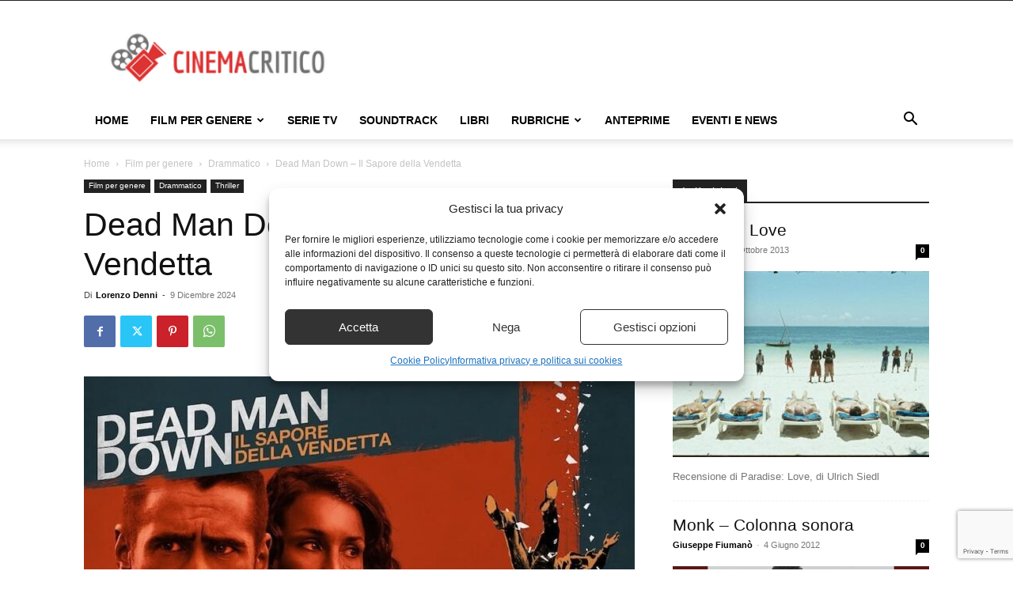

--- FILE ---
content_type: text/html; charset=UTF-8
request_url: https://www.cinemacritico.it/dead-man-down-il-sapore-della-vendetta-6045.html
body_size: 30865
content:
<!doctype html >
<!--[if IE 8]>    <html class="ie8" lang="en"> <![endif]-->
<!--[if IE 9]>    <html class="ie9" lang="en"> <![endif]-->
<!--[if gt IE 8]><!--> <html lang="it-IT"> <!--<![endif]-->
<head>
    <title>Dead Man Down - Il Sapore della Vendetta | Recensione film</title>
    <meta charset="UTF-8" />
    <meta name="viewport" content="width=device-width, initial-scale=1.0">
    <link rel="pingback" href="https://www.cinemacritico.it/xmlrpc.php" />
    <meta name='robots' content='index, follow, max-image-preview:large, max-snippet:-1, max-video-preview:-1' />
	<style>img:is([sizes="auto" i], [sizes^="auto," i]) { contain-intrinsic-size: 3000px 1500px }</style>
	<link rel="icon" type="image/png" href="https://www.cinemacritico.it/wp-content/uploads/2017/04/favicon.png"><meta property="og:title" content="Dead Man Down - Il Sapore della Vendetta"/>
<meta property="og:description" content="Regia: Niels Arden Oplev Anno: 2013 Sembrava quasi impossibile che in tempi di vampiri, zombie e supereroi corazzati ci fosse ancora spazio per un genere che"/>
<meta property="og:image:alt" content="Dead Man Down"/>
<meta property="og:image" content="https://www.cinemacritico.it/wp-content/uploads/2013/03/Dead-Man-Down.jpeg"/>
<meta property="og:image:width" content="850" />
<meta property="og:image:height" content="478" />
<meta property="og:image:type" content="image/jpeg" />
<meta property="og:type" content="article"/>
<meta property="og:article:published_time" content="2024-12-09 09:07:49"/>
<meta property="og:article:modified_time" content="2024-12-09 11:07:52"/>
<meta property="og:article:tag" content="Colin Farrell"/>
<meta property="og:article:tag" content="colonna sonora"/>
<meta property="og:article:tag" content="noir"/>
<meta property="og:article:tag" content="Noomi Rapace"/>
<meta property="og:article:tag" content="Philadelphia"/>
<meta property="og:article:tag" content="vendetta"/>

<!-- Twitter Card generated by Blog2Social 871 - https://www.blog2social.com -->
<meta name="twitter:card" content="summary">
<meta name="twitter:title" content="Dead Man Down - Il Sapore della Vendetta"/>
<meta name="twitter:description" content="Regia: Niels Arden Oplev Anno: 2013 Sembrava quasi impossibile che in tempi di vampiri, zombie e supereroi corazzati ci fosse ancora spazio per un genere che"/>
<meta name="twitter:image" content="https://www.cinemacritico.it/wp-content/uploads/2013/03/Dead-Man-Down.jpeg"/>
<meta name="twitter:image:alt" content="Dead Man Down"/>
<!-- Twitter Card generated by Blog2Social 871 - https://www.blog2social.com -->
<meta name="author" content="Lorenzo Denni"/>

	<!-- This site is optimized with the Yoast SEO plugin v26.4 - https://yoast.com/wordpress/plugins/seo/ -->
	<meta name="description" content="Dead Man Down - Il Sapore della Vendetta di Niels Arden Oplev. Victor è il braccio destro di un capomafia di New York in cerca di vendetta." />
	<link rel="canonical" href="https://www.cinemacritico.it/dead-man-down-il-sapore-della-vendetta-6045.html" />
	<meta property="og:url" content="https://www.cinemacritico.it/dead-man-down-il-sapore-della-vendetta-6045.html" />
	<meta property="og:site_name" content="Cinema Critico" />
	<meta property="article:published_time" content="2024-12-09T08:07:49+00:00" />
	<meta property="article:modified_time" content="2024-12-09T10:07:52+00:00" />
	<meta property="og:image" content="https://www.cinemacritico.it/wp-content/uploads/2013/03/Dead-Man-Down.jpeg" />
	<meta property="og:image:width" content="850" />
	<meta property="og:image:height" content="478" />
	<meta property="og:image:type" content="image/jpeg" />
	<meta name="author" content="Lorenzo Denni" />
	<script type="application/ld+json" class="yoast-schema-graph">{"@context":"https://schema.org","@graph":[{"@type":"Article","@id":"https://www.cinemacritico.it/dead-man-down-il-sapore-della-vendetta-6045.html#article","isPartOf":{"@id":"https://www.cinemacritico.it/dead-man-down-il-sapore-della-vendetta-6045.html"},"author":{"name":"Lorenzo Denni","@id":"https://www.cinemacritico.it/#/schema/person/209b88ab5b3e56c0cc1582fb75ee7608"},"headline":"Dead Man Down &#8211; Il Sapore della Vendetta","datePublished":"2024-12-09T08:07:49+00:00","dateModified":"2024-12-09T10:07:52+00:00","mainEntityOfPage":{"@id":"https://www.cinemacritico.it/dead-man-down-il-sapore-della-vendetta-6045.html"},"wordCount":1022,"publisher":{"@id":"https://www.cinemacritico.it/#organization"},"image":{"@id":"https://www.cinemacritico.it/dead-man-down-il-sapore-della-vendetta-6045.html#primaryimage"},"thumbnailUrl":"https://www.cinemacritico.it/wp-content/uploads/2013/03/Dead-Man-Down.jpeg","keywords":["Colin Farrell","colonna sonora","noir","Noomi Rapace","Philadelphia","vendetta"],"articleSection":["Drammatico","Thriller"],"inLanguage":"it-IT"},{"@type":"WebPage","@id":"https://www.cinemacritico.it/dead-man-down-il-sapore-della-vendetta-6045.html","url":"https://www.cinemacritico.it/dead-man-down-il-sapore-della-vendetta-6045.html","name":"Dead Man Down - Il Sapore della Vendetta | Recensione film","isPartOf":{"@id":"https://www.cinemacritico.it/#website"},"primaryImageOfPage":{"@id":"https://www.cinemacritico.it/dead-man-down-il-sapore-della-vendetta-6045.html#primaryimage"},"image":{"@id":"https://www.cinemacritico.it/dead-man-down-il-sapore-della-vendetta-6045.html#primaryimage"},"thumbnailUrl":"https://www.cinemacritico.it/wp-content/uploads/2013/03/Dead-Man-Down.jpeg","datePublished":"2024-12-09T08:07:49+00:00","dateModified":"2024-12-09T10:07:52+00:00","description":"Dead Man Down - Il Sapore della Vendetta di Niels Arden Oplev. Victor è il braccio destro di un capomafia di New York in cerca di vendetta.","breadcrumb":{"@id":"https://www.cinemacritico.it/dead-man-down-il-sapore-della-vendetta-6045.html#breadcrumb"},"inLanguage":"it-IT","potentialAction":[{"@type":"ReadAction","target":["https://www.cinemacritico.it/dead-man-down-il-sapore-della-vendetta-6045.html"]}]},{"@type":"ImageObject","inLanguage":"it-IT","@id":"https://www.cinemacritico.it/dead-man-down-il-sapore-della-vendetta-6045.html#primaryimage","url":"https://www.cinemacritico.it/wp-content/uploads/2013/03/Dead-Man-Down.jpeg","contentUrl":"https://www.cinemacritico.it/wp-content/uploads/2013/03/Dead-Man-Down.jpeg","width":850,"height":478,"caption":"Dead Man Down"},{"@type":"BreadcrumbList","@id":"https://www.cinemacritico.it/dead-man-down-il-sapore-della-vendetta-6045.html#breadcrumb","itemListElement":[{"@type":"ListItem","position":1,"name":"Recensioni film","item":"https://www.cinemacritico.it/"},{"@type":"ListItem","position":2,"name":"Dead Man Down &#8211; Il Sapore della Vendetta"}]},{"@type":"WebSite","@id":"https://www.cinemacritico.it/#website","url":"https://www.cinemacritico.it/","name":"Cinema Critico","description":"Recensioni film","publisher":{"@id":"https://www.cinemacritico.it/#organization"},"potentialAction":[{"@type":"SearchAction","target":{"@type":"EntryPoint","urlTemplate":"https://www.cinemacritico.it/?s={search_term_string}"},"query-input":{"@type":"PropertyValueSpecification","valueRequired":true,"valueName":"search_term_string"}}],"inLanguage":"it-IT"},{"@type":"Organization","@id":"https://www.cinemacritico.it/#organization","name":"Cinema Critico","url":"https://www.cinemacritico.it/","logo":{"@type":"ImageObject","inLanguage":"it-IT","@id":"https://www.cinemacritico.it/#/schema/logo/image/","url":"https://www.cinemacritico.it/wp-content/uploads/2017/04/logo_cinema_critico.png","contentUrl":"https://www.cinemacritico.it/wp-content/uploads/2017/04/logo_cinema_critico.png","width":316,"height":81,"caption":"Cinema Critico"},"image":{"@id":"https://www.cinemacritico.it/#/schema/logo/image/"}},{"@type":"Person","@id":"https://www.cinemacritico.it/#/schema/person/209b88ab5b3e56c0cc1582fb75ee7608","name":"Lorenzo Denni","image":{"@type":"ImageObject","inLanguage":"it-IT","@id":"https://www.cinemacritico.it/#/schema/person/image/","url":"https://secure.gravatar.com/avatar/0b0397ed8cf844e4173949e5a3ca89c34864a1dfb03024ce7551756b7bb00ab2?s=96&d=mm&r=g","contentUrl":"https://secure.gravatar.com/avatar/0b0397ed8cf844e4173949e5a3ca89c34864a1dfb03024ce7551756b7bb00ab2?s=96&d=mm&r=g","caption":"Lorenzo Denni"},"description":"Romano, 40 anni, un passato nel legale, addetto stampa, cinefilo, cinefago e pure cinofilo! Vivo a Torino da qualche mese e spero di rimanerci. Cinema a colazione e a merenda. Scrivere per condividere ed imparare.","url":"https://www.cinemacritico.it/author/lorenzo"}]}</script>
	<!-- / Yoast SEO plugin. -->


<link rel="alternate" type="application/rss+xml" title="Cinema Critico &raquo; Feed" href="https://www.cinemacritico.it/feed" />
<link rel="alternate" type="application/rss+xml" title="Cinema Critico &raquo; Feed dei commenti" href="https://www.cinemacritico.it/comments/feed" />
<link rel="alternate" type="application/rss+xml" title="Cinema Critico &raquo; Dead Man Down &#8211; Il Sapore della Vendetta Feed dei commenti" href="https://www.cinemacritico.it/dead-man-down-il-sapore-della-vendetta-6045.html/feed" />
<style id='classic-theme-styles-inline-css' type='text/css'>
/*! This file is auto-generated */
.wp-block-button__link{color:#fff;background-color:#32373c;border-radius:9999px;box-shadow:none;text-decoration:none;padding:calc(.667em + 2px) calc(1.333em + 2px);font-size:1.125em}.wp-block-file__button{background:#32373c;color:#fff;text-decoration:none}
</style>
<style id='global-styles-inline-css' type='text/css'>
:root{--wp--preset--aspect-ratio--square: 1;--wp--preset--aspect-ratio--4-3: 4/3;--wp--preset--aspect-ratio--3-4: 3/4;--wp--preset--aspect-ratio--3-2: 3/2;--wp--preset--aspect-ratio--2-3: 2/3;--wp--preset--aspect-ratio--16-9: 16/9;--wp--preset--aspect-ratio--9-16: 9/16;--wp--preset--color--black: #000000;--wp--preset--color--cyan-bluish-gray: #abb8c3;--wp--preset--color--white: #ffffff;--wp--preset--color--pale-pink: #f78da7;--wp--preset--color--vivid-red: #cf2e2e;--wp--preset--color--luminous-vivid-orange: #ff6900;--wp--preset--color--luminous-vivid-amber: #fcb900;--wp--preset--color--light-green-cyan: #7bdcb5;--wp--preset--color--vivid-green-cyan: #00d084;--wp--preset--color--pale-cyan-blue: #8ed1fc;--wp--preset--color--vivid-cyan-blue: #0693e3;--wp--preset--color--vivid-purple: #9b51e0;--wp--preset--gradient--vivid-cyan-blue-to-vivid-purple: linear-gradient(135deg,rgba(6,147,227,1) 0%,rgb(155,81,224) 100%);--wp--preset--gradient--light-green-cyan-to-vivid-green-cyan: linear-gradient(135deg,rgb(122,220,180) 0%,rgb(0,208,130) 100%);--wp--preset--gradient--luminous-vivid-amber-to-luminous-vivid-orange: linear-gradient(135deg,rgba(252,185,0,1) 0%,rgba(255,105,0,1) 100%);--wp--preset--gradient--luminous-vivid-orange-to-vivid-red: linear-gradient(135deg,rgba(255,105,0,1) 0%,rgb(207,46,46) 100%);--wp--preset--gradient--very-light-gray-to-cyan-bluish-gray: linear-gradient(135deg,rgb(238,238,238) 0%,rgb(169,184,195) 100%);--wp--preset--gradient--cool-to-warm-spectrum: linear-gradient(135deg,rgb(74,234,220) 0%,rgb(151,120,209) 20%,rgb(207,42,186) 40%,rgb(238,44,130) 60%,rgb(251,105,98) 80%,rgb(254,248,76) 100%);--wp--preset--gradient--blush-light-purple: linear-gradient(135deg,rgb(255,206,236) 0%,rgb(152,150,240) 100%);--wp--preset--gradient--blush-bordeaux: linear-gradient(135deg,rgb(254,205,165) 0%,rgb(254,45,45) 50%,rgb(107,0,62) 100%);--wp--preset--gradient--luminous-dusk: linear-gradient(135deg,rgb(255,203,112) 0%,rgb(199,81,192) 50%,rgb(65,88,208) 100%);--wp--preset--gradient--pale-ocean: linear-gradient(135deg,rgb(255,245,203) 0%,rgb(182,227,212) 50%,rgb(51,167,181) 100%);--wp--preset--gradient--electric-grass: linear-gradient(135deg,rgb(202,248,128) 0%,rgb(113,206,126) 100%);--wp--preset--gradient--midnight: linear-gradient(135deg,rgb(2,3,129) 0%,rgb(40,116,252) 100%);--wp--preset--font-size--small: 11px;--wp--preset--font-size--medium: 20px;--wp--preset--font-size--large: 32px;--wp--preset--font-size--x-large: 42px;--wp--preset--font-size--regular: 15px;--wp--preset--font-size--larger: 50px;--wp--preset--spacing--20: 0.44rem;--wp--preset--spacing--30: 0.67rem;--wp--preset--spacing--40: 1rem;--wp--preset--spacing--50: 1.5rem;--wp--preset--spacing--60: 2.25rem;--wp--preset--spacing--70: 3.38rem;--wp--preset--spacing--80: 5.06rem;--wp--preset--shadow--natural: 6px 6px 9px rgba(0, 0, 0, 0.2);--wp--preset--shadow--deep: 12px 12px 50px rgba(0, 0, 0, 0.4);--wp--preset--shadow--sharp: 6px 6px 0px rgba(0, 0, 0, 0.2);--wp--preset--shadow--outlined: 6px 6px 0px -3px rgba(255, 255, 255, 1), 6px 6px rgba(0, 0, 0, 1);--wp--preset--shadow--crisp: 6px 6px 0px rgba(0, 0, 0, 1);}:where(.is-layout-flex){gap: 0.5em;}:where(.is-layout-grid){gap: 0.5em;}body .is-layout-flex{display: flex;}.is-layout-flex{flex-wrap: wrap;align-items: center;}.is-layout-flex > :is(*, div){margin: 0;}body .is-layout-grid{display: grid;}.is-layout-grid > :is(*, div){margin: 0;}:where(.wp-block-columns.is-layout-flex){gap: 2em;}:where(.wp-block-columns.is-layout-grid){gap: 2em;}:where(.wp-block-post-template.is-layout-flex){gap: 1.25em;}:where(.wp-block-post-template.is-layout-grid){gap: 1.25em;}.has-black-color{color: var(--wp--preset--color--black) !important;}.has-cyan-bluish-gray-color{color: var(--wp--preset--color--cyan-bluish-gray) !important;}.has-white-color{color: var(--wp--preset--color--white) !important;}.has-pale-pink-color{color: var(--wp--preset--color--pale-pink) !important;}.has-vivid-red-color{color: var(--wp--preset--color--vivid-red) !important;}.has-luminous-vivid-orange-color{color: var(--wp--preset--color--luminous-vivid-orange) !important;}.has-luminous-vivid-amber-color{color: var(--wp--preset--color--luminous-vivid-amber) !important;}.has-light-green-cyan-color{color: var(--wp--preset--color--light-green-cyan) !important;}.has-vivid-green-cyan-color{color: var(--wp--preset--color--vivid-green-cyan) !important;}.has-pale-cyan-blue-color{color: var(--wp--preset--color--pale-cyan-blue) !important;}.has-vivid-cyan-blue-color{color: var(--wp--preset--color--vivid-cyan-blue) !important;}.has-vivid-purple-color{color: var(--wp--preset--color--vivid-purple) !important;}.has-black-background-color{background-color: var(--wp--preset--color--black) !important;}.has-cyan-bluish-gray-background-color{background-color: var(--wp--preset--color--cyan-bluish-gray) !important;}.has-white-background-color{background-color: var(--wp--preset--color--white) !important;}.has-pale-pink-background-color{background-color: var(--wp--preset--color--pale-pink) !important;}.has-vivid-red-background-color{background-color: var(--wp--preset--color--vivid-red) !important;}.has-luminous-vivid-orange-background-color{background-color: var(--wp--preset--color--luminous-vivid-orange) !important;}.has-luminous-vivid-amber-background-color{background-color: var(--wp--preset--color--luminous-vivid-amber) !important;}.has-light-green-cyan-background-color{background-color: var(--wp--preset--color--light-green-cyan) !important;}.has-vivid-green-cyan-background-color{background-color: var(--wp--preset--color--vivid-green-cyan) !important;}.has-pale-cyan-blue-background-color{background-color: var(--wp--preset--color--pale-cyan-blue) !important;}.has-vivid-cyan-blue-background-color{background-color: var(--wp--preset--color--vivid-cyan-blue) !important;}.has-vivid-purple-background-color{background-color: var(--wp--preset--color--vivid-purple) !important;}.has-black-border-color{border-color: var(--wp--preset--color--black) !important;}.has-cyan-bluish-gray-border-color{border-color: var(--wp--preset--color--cyan-bluish-gray) !important;}.has-white-border-color{border-color: var(--wp--preset--color--white) !important;}.has-pale-pink-border-color{border-color: var(--wp--preset--color--pale-pink) !important;}.has-vivid-red-border-color{border-color: var(--wp--preset--color--vivid-red) !important;}.has-luminous-vivid-orange-border-color{border-color: var(--wp--preset--color--luminous-vivid-orange) !important;}.has-luminous-vivid-amber-border-color{border-color: var(--wp--preset--color--luminous-vivid-amber) !important;}.has-light-green-cyan-border-color{border-color: var(--wp--preset--color--light-green-cyan) !important;}.has-vivid-green-cyan-border-color{border-color: var(--wp--preset--color--vivid-green-cyan) !important;}.has-pale-cyan-blue-border-color{border-color: var(--wp--preset--color--pale-cyan-blue) !important;}.has-vivid-cyan-blue-border-color{border-color: var(--wp--preset--color--vivid-cyan-blue) !important;}.has-vivid-purple-border-color{border-color: var(--wp--preset--color--vivid-purple) !important;}.has-vivid-cyan-blue-to-vivid-purple-gradient-background{background: var(--wp--preset--gradient--vivid-cyan-blue-to-vivid-purple) !important;}.has-light-green-cyan-to-vivid-green-cyan-gradient-background{background: var(--wp--preset--gradient--light-green-cyan-to-vivid-green-cyan) !important;}.has-luminous-vivid-amber-to-luminous-vivid-orange-gradient-background{background: var(--wp--preset--gradient--luminous-vivid-amber-to-luminous-vivid-orange) !important;}.has-luminous-vivid-orange-to-vivid-red-gradient-background{background: var(--wp--preset--gradient--luminous-vivid-orange-to-vivid-red) !important;}.has-very-light-gray-to-cyan-bluish-gray-gradient-background{background: var(--wp--preset--gradient--very-light-gray-to-cyan-bluish-gray) !important;}.has-cool-to-warm-spectrum-gradient-background{background: var(--wp--preset--gradient--cool-to-warm-spectrum) !important;}.has-blush-light-purple-gradient-background{background: var(--wp--preset--gradient--blush-light-purple) !important;}.has-blush-bordeaux-gradient-background{background: var(--wp--preset--gradient--blush-bordeaux) !important;}.has-luminous-dusk-gradient-background{background: var(--wp--preset--gradient--luminous-dusk) !important;}.has-pale-ocean-gradient-background{background: var(--wp--preset--gradient--pale-ocean) !important;}.has-electric-grass-gradient-background{background: var(--wp--preset--gradient--electric-grass) !important;}.has-midnight-gradient-background{background: var(--wp--preset--gradient--midnight) !important;}.has-small-font-size{font-size: var(--wp--preset--font-size--small) !important;}.has-medium-font-size{font-size: var(--wp--preset--font-size--medium) !important;}.has-large-font-size{font-size: var(--wp--preset--font-size--large) !important;}.has-x-large-font-size{font-size: var(--wp--preset--font-size--x-large) !important;}
:where(.wp-block-post-template.is-layout-flex){gap: 1.25em;}:where(.wp-block-post-template.is-layout-grid){gap: 1.25em;}
:where(.wp-block-columns.is-layout-flex){gap: 2em;}:where(.wp-block-columns.is-layout-grid){gap: 2em;}
:root :where(.wp-block-pullquote){font-size: 1.5em;line-height: 1.6;}
</style>
<link rel='stylesheet' id='wpo_min-header-0-css' href='https://www.cinemacritico.it/wp-content/cache/wpo-minify/1762768740/assets/wpo-minify-header-81b95594.min.css' type='text/css' media='all' />
<script type="text/javascript" id="jquery-js-after">
/* <![CDATA[ */
jQuery(document).ready(function() {
	jQuery(".83dba62e389a84c9fd7a61d0cc7ed582").click(function() {
		jQuery.post(
			"https://www.cinemacritico.it/wp-admin/admin-ajax.php", {
				"action": "quick_adsense_onpost_ad_click",
				"quick_adsense_onpost_ad_index": jQuery(this).attr("data-index"),
				"quick_adsense_nonce": "08a1972b1d",
			}, function(response) { }
		);
	});
});
/* ]]> */
</script>
<script type="text/javascript" src="https://www.cinemacritico.it/wp-content/cache/wpo-minify/1762768740/assets/wpo-minify-header-7bcb0e46.min.js" id="wpo_min-header-0-js"></script>
<link rel="https://api.w.org/" href="https://www.cinemacritico.it/wp-json/" /><link rel="alternate" title="JSON" type="application/json" href="https://www.cinemacritico.it/wp-json/wp/v2/posts/6045" /><link rel="EditURI" type="application/rsd+xml" title="RSD" href="https://www.cinemacritico.it/xmlrpc.php?rsd" />
<meta name="generator" content="WordPress 6.8.3" />
<link rel='shortlink' href='https://www.cinemacritico.it/?p=6045' />
<link rel="alternate" title="oEmbed (JSON)" type="application/json+oembed" href="https://www.cinemacritico.it/wp-json/oembed/1.0/embed?url=https%3A%2F%2Fwww.cinemacritico.it%2Fdead-man-down-il-sapore-della-vendetta-6045.html" />
<link rel="alternate" title="oEmbed (XML)" type="text/xml+oembed" href="https://www.cinemacritico.it/wp-json/oembed/1.0/embed?url=https%3A%2F%2Fwww.cinemacritico.it%2Fdead-man-down-il-sapore-della-vendetta-6045.html&#038;format=xml" />
			<style>.cmplz-hidden {
					display: none !important;
				}</style>
<!-- JS generated by theme -->

<script type="text/javascript" id="td-generated-header-js">
    
    

	    var tdBlocksArray = []; //here we store all the items for the current page

	    // td_block class - each ajax block uses a object of this class for requests
	    function tdBlock() {
		    this.id = '';
		    this.block_type = 1; //block type id (1-234 etc)
		    this.atts = '';
		    this.td_column_number = '';
		    this.td_current_page = 1; //
		    this.post_count = 0; //from wp
		    this.found_posts = 0; //from wp
		    this.max_num_pages = 0; //from wp
		    this.td_filter_value = ''; //current live filter value
		    this.is_ajax_running = false;
		    this.td_user_action = ''; // load more or infinite loader (used by the animation)
		    this.header_color = '';
		    this.ajax_pagination_infinite_stop = ''; //show load more at page x
	    }

        // td_js_generator - mini detector
        ( function () {
            var htmlTag = document.getElementsByTagName("html")[0];

	        if ( navigator.userAgent.indexOf("MSIE 10.0") > -1 ) {
                htmlTag.className += ' ie10';
            }

            if ( !!navigator.userAgent.match(/Trident.*rv\:11\./) ) {
                htmlTag.className += ' ie11';
            }

	        if ( navigator.userAgent.indexOf("Edge") > -1 ) {
                htmlTag.className += ' ieEdge';
            }

            if ( /(iPad|iPhone|iPod)/g.test(navigator.userAgent) ) {
                htmlTag.className += ' td-md-is-ios';
            }

            var user_agent = navigator.userAgent.toLowerCase();
            if ( user_agent.indexOf("android") > -1 ) {
                htmlTag.className += ' td-md-is-android';
            }

            if ( -1 !== navigator.userAgent.indexOf('Mac OS X')  ) {
                htmlTag.className += ' td-md-is-os-x';
            }

            if ( /chrom(e|ium)/.test(navigator.userAgent.toLowerCase()) ) {
               htmlTag.className += ' td-md-is-chrome';
            }

            if ( -1 !== navigator.userAgent.indexOf('Firefox') ) {
                htmlTag.className += ' td-md-is-firefox';
            }

            if ( -1 !== navigator.userAgent.indexOf('Safari') && -1 === navigator.userAgent.indexOf('Chrome') ) {
                htmlTag.className += ' td-md-is-safari';
            }

            if( -1 !== navigator.userAgent.indexOf('IEMobile') ){
                htmlTag.className += ' td-md-is-iemobile';
            }

        })();

        var tdLocalCache = {};

        ( function () {
            "use strict";

            tdLocalCache = {
                data: {},
                remove: function (resource_id) {
                    delete tdLocalCache.data[resource_id];
                },
                exist: function (resource_id) {
                    return tdLocalCache.data.hasOwnProperty(resource_id) && tdLocalCache.data[resource_id] !== null;
                },
                get: function (resource_id) {
                    return tdLocalCache.data[resource_id];
                },
                set: function (resource_id, cachedData) {
                    tdLocalCache.remove(resource_id);
                    tdLocalCache.data[resource_id] = cachedData;
                }
            };
        })();

    
    
var td_viewport_interval_list=[{"limitBottom":767,"sidebarWidth":228},{"limitBottom":1018,"sidebarWidth":300},{"limitBottom":1140,"sidebarWidth":324}];
var tdc_is_installed="yes";
var tdc_domain_active=false;
var td_ajax_url="https:\/\/www.cinemacritico.it\/wp-admin\/admin-ajax.php?td_theme_name=Newspaper&v=12.7.3";
var td_get_template_directory_uri="https:\/\/www.cinemacritico.it\/wp-content\/plugins\/td-composer\/legacy\/common";
var tds_snap_menu="";
var tds_logo_on_sticky="";
var tds_header_style="";
var td_please_wait="Per favore attendi...";
var td_email_user_pass_incorrect="Utente o password errata!";
var td_email_user_incorrect="Email o Username errati!";
var td_email_incorrect="Email non corretta!";
var td_user_incorrect="Username incorrect!";
var td_email_user_empty="Email or username empty!";
var td_pass_empty="Pass empty!";
var td_pass_pattern_incorrect="Invalid Pass Pattern!";
var td_retype_pass_incorrect="Retyped Pass incorrect!";
var tds_more_articles_on_post_enable="";
var tds_more_articles_on_post_time_to_wait="";
var tds_more_articles_on_post_pages_distance_from_top=0;
var tds_captcha="";
var tds_theme_color_site_wide="#4c4084";
var tds_smart_sidebar="";
var tdThemeName="Newspaper";
var tdThemeNameWl="Newspaper";
var td_magnific_popup_translation_tPrev="Precedente (Freccia Sinistra)";
var td_magnific_popup_translation_tNext="Successivo (tasto freccia destra)";
var td_magnific_popup_translation_tCounter="%curr% di %total%";
var td_magnific_popup_translation_ajax_tError="Il contenuto di %url% non pu\u00f2 essere caricato.";
var td_magnific_popup_translation_image_tError="L'immagine #%curr% non pu\u00f2 essere caricata";
var tdBlockNonce="c6470d1600";
var tdMobileMenu="enabled";
var tdMobileSearch="enabled";
var tdDateNamesI18n={"month_names":["Gennaio","Febbraio","Marzo","Aprile","Maggio","Giugno","Luglio","Agosto","Settembre","Ottobre","Novembre","Dicembre"],"month_names_short":["Gen","Feb","Mar","Apr","Mag","Giu","Lug","Ago","Set","Ott","Nov","Dic"],"day_names":["domenica","luned\u00ec","marted\u00ec","mercoled\u00ec","gioved\u00ec","venerd\u00ec","sabato"],"day_names_short":["Dom","Lun","Mar","Mer","Gio","Ven","Sab"]};
var tdb_modal_confirm="Save";
var tdb_modal_cancel="Cancel";
var tdb_modal_confirm_alt="Yes";
var tdb_modal_cancel_alt="No";
var td_deploy_mode="deploy";
var td_ad_background_click_link="";
var td_ad_background_click_target="";
</script>


<!-- Header style compiled by theme -->

<style>.td-scroll-up{position:fixed;bottom:4px;right:5px;cursor:pointer;z-index:9999}.ie9 .td-scroll-up{bottom:-70px}.ie9 .td-scroll-up-visible{bottom:5px}@media (max-width:767px){.td-scroll-up.td-hide-scroll-up-on-mob{display:none!important}}.td-scroll-up{display:none;width:40px;height:40px;background-color:var(--td_theme_color,#4db2ec);transform:translate3d(0,70px,0);transition:transform 0.4s cubic-bezier(.55,0,.1,1) 0s}.td-js-loaded .td-scroll-up{display:block!important}.td-scroll-up .td-icon-menu-up{position:relative;color:#fff;font-size:20px;display:block;text-align:center;width:40px;top:7px}.td-scroll-up-visible{transform:translate3d(0,0,0)}.td-md-is-android .td-scroll-up .td-icon-menu-up{padding-top:1px}:root{--td_theme_color:#4c4084;--td_slider_text:rgba(76,64,132,0.7);--td_mobile_gradient_one_mob:rgba(76,64,132,0.9);--td_mobile_gradient_two_mob:rgba(28,24,51,0.9);--td_mobile_text_active_color:#febe2b;--td_login_hover_background:#febe2b;--td_login_hover_color:#ffffff;--td_login_gradient_one:rgba(76,64,132,0.9);--td_login_gradient_two:rgba(28,24,51,0.9)}.td-header-style-12 .td-header-menu-wrap-full,.td-header-style-12 .td-affix,.td-grid-style-1.td-hover-1 .td-big-grid-post:hover .td-post-category,.td-grid-style-5.td-hover-1 .td-big-grid-post:hover .td-post-category,.td_category_template_3 .td-current-sub-category,.td_category_template_8 .td-category-header .td-category a.td-current-sub-category,.td_category_template_4 .td-category-siblings .td-category a:hover,.td_block_big_grid_9.td-grid-style-1 .td-post-category,.td_block_big_grid_9.td-grid-style-5 .td-post-category,.td-grid-style-6.td-hover-1 .td-module-thumb:after,.tdm-menu-active-style5 .td-header-menu-wrap .sf-menu>.current-menu-item>a,.tdm-menu-active-style5 .td-header-menu-wrap .sf-menu>.current-menu-ancestor>a,.tdm-menu-active-style5 .td-header-menu-wrap .sf-menu>.current-category-ancestor>a,.tdm-menu-active-style5 .td-header-menu-wrap .sf-menu>li>a:hover,.tdm-menu-active-style5 .td-header-menu-wrap .sf-menu>.sfHover>a{background-color:#4c4084}.td_mega_menu_sub_cats .cur-sub-cat,.td-mega-span h3 a:hover,.td_mod_mega_menu:hover .entry-title a,.header-search-wrap .result-msg a:hover,.td-header-top-menu .td-drop-down-search .td_module_wrap:hover .entry-title a,.td-header-top-menu .td-icon-search:hover,.td-header-wrap .result-msg a:hover,.top-header-menu li a:hover,.top-header-menu .current-menu-item>a,.top-header-menu .current-menu-ancestor>a,.top-header-menu .current-category-ancestor>a,.td-social-icon-wrap>a:hover,.td-header-sp-top-widget .td-social-icon-wrap a:hover,.td_mod_related_posts:hover h3>a,.td-post-template-11 .td-related-title .td-related-left:hover,.td-post-template-11 .td-related-title .td-related-right:hover,.td-post-template-11 .td-related-title .td-cur-simple-item,.td-post-template-11 .td_block_related_posts .td-next-prev-wrap a:hover,.td-category-header .td-pulldown-category-filter-link:hover,.td-category-siblings .td-subcat-dropdown a:hover,.td-category-siblings .td-subcat-dropdown a.td-current-sub-category,.footer-text-wrap .footer-email-wrap a,.footer-social-wrap a:hover,.td_module_17 .td-read-more a:hover,.td_module_18 .td-read-more a:hover,.td_module_19 .td-post-author-name a:hover,.td-pulldown-syle-2 .td-subcat-dropdown:hover .td-subcat-more span,.td-pulldown-syle-2 .td-subcat-dropdown:hover .td-subcat-more i,.td-pulldown-syle-3 .td-subcat-dropdown:hover .td-subcat-more span,.td-pulldown-syle-3 .td-subcat-dropdown:hover .td-subcat-more i,.tdm-menu-active-style3 .tdm-header.td-header-wrap .sf-menu>.current-category-ancestor>a,.tdm-menu-active-style3 .tdm-header.td-header-wrap .sf-menu>.current-menu-ancestor>a,.tdm-menu-active-style3 .tdm-header.td-header-wrap .sf-menu>.current-menu-item>a,.tdm-menu-active-style3 .tdm-header.td-header-wrap .sf-menu>.sfHover>a,.tdm-menu-active-style3 .tdm-header.td-header-wrap .sf-menu>li>a:hover{color:#4c4084}.td-mega-menu-page .wpb_content_element ul li a:hover,.td-theme-wrap .td-aj-search-results .td_module_wrap:hover .entry-title a,.td-theme-wrap .header-search-wrap .result-msg a:hover{color:#4c4084!important}.td_category_template_8 .td-category-header .td-category a.td-current-sub-category,.td_category_template_4 .td-category-siblings .td-category a:hover,.tdm-menu-active-style4 .tdm-header .sf-menu>.current-menu-item>a,.tdm-menu-active-style4 .tdm-header .sf-menu>.current-menu-ancestor>a,.tdm-menu-active-style4 .tdm-header .sf-menu>.current-category-ancestor>a,.tdm-menu-active-style4 .tdm-header .sf-menu>li>a:hover,.tdm-menu-active-style4 .tdm-header .sf-menu>.sfHover>a{border-color:#4c4084}.td-scroll-up{position:fixed;bottom:4px;right:5px;cursor:pointer;z-index:9999}.ie9 .td-scroll-up{bottom:-70px}.ie9 .td-scroll-up-visible{bottom:5px}@media (max-width:767px){.td-scroll-up.td-hide-scroll-up-on-mob{display:none!important}}.td-scroll-up{display:none;width:40px;height:40px;background-color:var(--td_theme_color,#4db2ec);transform:translate3d(0,70px,0);transition:transform 0.4s cubic-bezier(.55,0,.1,1) 0s}.td-js-loaded .td-scroll-up{display:block!important}.td-scroll-up .td-icon-menu-up{position:relative;color:#fff;font-size:20px;display:block;text-align:center;width:40px;top:7px}.td-scroll-up-visible{transform:translate3d(0,0,0)}.td-md-is-android .td-scroll-up .td-icon-menu-up{padding-top:1px}:root{--td_theme_color:#4c4084;--td_slider_text:rgba(76,64,132,0.7);--td_mobile_gradient_one_mob:rgba(76,64,132,0.9);--td_mobile_gradient_two_mob:rgba(28,24,51,0.9);--td_mobile_text_active_color:#febe2b;--td_login_hover_background:#febe2b;--td_login_hover_color:#ffffff;--td_login_gradient_one:rgba(76,64,132,0.9);--td_login_gradient_two:rgba(28,24,51,0.9)}.td-header-style-12 .td-header-menu-wrap-full,.td-header-style-12 .td-affix,.td-grid-style-1.td-hover-1 .td-big-grid-post:hover .td-post-category,.td-grid-style-5.td-hover-1 .td-big-grid-post:hover .td-post-category,.td_category_template_3 .td-current-sub-category,.td_category_template_8 .td-category-header .td-category a.td-current-sub-category,.td_category_template_4 .td-category-siblings .td-category a:hover,.td_block_big_grid_9.td-grid-style-1 .td-post-category,.td_block_big_grid_9.td-grid-style-5 .td-post-category,.td-grid-style-6.td-hover-1 .td-module-thumb:after,.tdm-menu-active-style5 .td-header-menu-wrap .sf-menu>.current-menu-item>a,.tdm-menu-active-style5 .td-header-menu-wrap .sf-menu>.current-menu-ancestor>a,.tdm-menu-active-style5 .td-header-menu-wrap .sf-menu>.current-category-ancestor>a,.tdm-menu-active-style5 .td-header-menu-wrap .sf-menu>li>a:hover,.tdm-menu-active-style5 .td-header-menu-wrap .sf-menu>.sfHover>a{background-color:#4c4084}.td_mega_menu_sub_cats .cur-sub-cat,.td-mega-span h3 a:hover,.td_mod_mega_menu:hover .entry-title a,.header-search-wrap .result-msg a:hover,.td-header-top-menu .td-drop-down-search .td_module_wrap:hover .entry-title a,.td-header-top-menu .td-icon-search:hover,.td-header-wrap .result-msg a:hover,.top-header-menu li a:hover,.top-header-menu .current-menu-item>a,.top-header-menu .current-menu-ancestor>a,.top-header-menu .current-category-ancestor>a,.td-social-icon-wrap>a:hover,.td-header-sp-top-widget .td-social-icon-wrap a:hover,.td_mod_related_posts:hover h3>a,.td-post-template-11 .td-related-title .td-related-left:hover,.td-post-template-11 .td-related-title .td-related-right:hover,.td-post-template-11 .td-related-title .td-cur-simple-item,.td-post-template-11 .td_block_related_posts .td-next-prev-wrap a:hover,.td-category-header .td-pulldown-category-filter-link:hover,.td-category-siblings .td-subcat-dropdown a:hover,.td-category-siblings .td-subcat-dropdown a.td-current-sub-category,.footer-text-wrap .footer-email-wrap a,.footer-social-wrap a:hover,.td_module_17 .td-read-more a:hover,.td_module_18 .td-read-more a:hover,.td_module_19 .td-post-author-name a:hover,.td-pulldown-syle-2 .td-subcat-dropdown:hover .td-subcat-more span,.td-pulldown-syle-2 .td-subcat-dropdown:hover .td-subcat-more i,.td-pulldown-syle-3 .td-subcat-dropdown:hover .td-subcat-more span,.td-pulldown-syle-3 .td-subcat-dropdown:hover .td-subcat-more i,.tdm-menu-active-style3 .tdm-header.td-header-wrap .sf-menu>.current-category-ancestor>a,.tdm-menu-active-style3 .tdm-header.td-header-wrap .sf-menu>.current-menu-ancestor>a,.tdm-menu-active-style3 .tdm-header.td-header-wrap .sf-menu>.current-menu-item>a,.tdm-menu-active-style3 .tdm-header.td-header-wrap .sf-menu>.sfHover>a,.tdm-menu-active-style3 .tdm-header.td-header-wrap .sf-menu>li>a:hover{color:#4c4084}.td-mega-menu-page .wpb_content_element ul li a:hover,.td-theme-wrap .td-aj-search-results .td_module_wrap:hover .entry-title a,.td-theme-wrap .header-search-wrap .result-msg a:hover{color:#4c4084!important}.td_category_template_8 .td-category-header .td-category a.td-current-sub-category,.td_category_template_4 .td-category-siblings .td-category a:hover,.tdm-menu-active-style4 .tdm-header .sf-menu>.current-menu-item>a,.tdm-menu-active-style4 .tdm-header .sf-menu>.current-menu-ancestor>a,.tdm-menu-active-style4 .tdm-header .sf-menu>.current-category-ancestor>a,.tdm-menu-active-style4 .tdm-header .sf-menu>li>a:hover,.tdm-menu-active-style4 .tdm-header .sf-menu>.sfHover>a{border-color:#4c4084}</style>




<script type="application/ld+json">
    {
        "@context": "https://schema.org",
        "@type": "BreadcrumbList",
        "itemListElement": [
            {
                "@type": "ListItem",
                "position": 1,
                "item": {
                    "@type": "WebSite",
                    "@id": "https://www.cinemacritico.it/",
                    "name": "Home"
                }
            },
            {
                "@type": "ListItem",
                "position": 2,
                    "item": {
                    "@type": "WebPage",
                    "@id": "https://www.cinemacritico.it/film-per-genere",
                    "name": "Film per genere"
                }
            }
            ,{
                "@type": "ListItem",
                "position": 3,
                    "item": {
                    "@type": "WebPage",
                    "@id": "https://www.cinemacritico.it/film-per-genere/drammatico",
                    "name": "Drammatico"                                
                }
            }
            ,{
                "@type": "ListItem",
                "position": 4,
                    "item": {
                    "@type": "WebPage",
                    "@id": "https://www.cinemacritico.it/dead-man-down-il-sapore-della-vendetta-6045.html",
                    "name": "Dead Man Down &#8211; Il Sapore della Vendetta"                                
                }
            }    
        ]
    }
</script>

<!-- Button style compiled by theme -->

<style>.tdm-btn-style1{background-color:#4c4084}.tdm-btn-style2:before{border-color:#4c4084}.tdm-btn-style2{color:#4c4084}.tdm-btn-style3{-webkit-box-shadow:0 2px 16px #4c4084;-moz-box-shadow:0 2px 16px #4c4084;box-shadow:0 2px 16px #4c4084}.tdm-btn-style3:hover{-webkit-box-shadow:0 4px 26px #4c4084;-moz-box-shadow:0 4px 26px #4c4084;box-shadow:0 4px 26px #4c4084}</style>

	<style id="tdw-css-placeholder"></style></head>

<body data-cmplz=1 class="wp-singular post-template-default single single-post postid-6045 single-format-standard wp-theme-Newspaper td-standard-pack dead-man-down-il-sapore-della-vendetta global-block-template-1 td-full-layout" itemscope="itemscope" itemtype="https://schema.org/WebPage">

<div class="td-scroll-up" data-style="style1"><i class="td-icon-menu-up"></i></div>
    <div class="td-menu-background" style="visibility:hidden"></div>
<div id="td-mobile-nav" style="visibility:hidden">
    <div class="td-mobile-container">
        <!-- mobile menu top section -->
        <div class="td-menu-socials-wrap">
            <!-- socials -->
            <div class="td-menu-socials">
                            </div>
            <!-- close button -->
            <div class="td-mobile-close">
                <span><i class="td-icon-close-mobile"></i></span>
            </div>
        </div>

        <!-- login section -->
        
        <!-- menu section -->
        <div class="td-mobile-content">
            <div class="menu-topper-container"><ul id="menu-topper" class="td-mobile-main-menu"><li id="menu-item-14398" class="menu-item menu-item-type-post_type menu-item-object-page menu-item-home menu-item-first menu-item-14398"><a href="https://www.cinemacritico.it/">Home</a></li>
<li id="menu-item-8705" class="menu-item menu-item-type-taxonomy menu-item-object-category current-post-ancestor menu-item-has-children menu-item-8705"><a href="https://www.cinemacritico.it/film-per-genere">Film per genere<i class="td-icon-menu-right td-element-after"></i></a>
<ul class="sub-menu">
	<li id="menu-item-8696" class="menu-item menu-item-type-taxonomy menu-item-object-category menu-item-8696"><a href="https://www.cinemacritico.it/film-per-genere/animazione">Animazione</a></li>
	<li id="menu-item-8698" class="menu-item menu-item-type-taxonomy menu-item-object-category menu-item-8698"><a href="https://www.cinemacritico.it/film-per-genere/azione">Azione</a></li>
	<li id="menu-item-8699" class="menu-item menu-item-type-taxonomy menu-item-object-category menu-item-8699"><a href="https://www.cinemacritico.it/film-per-genere/biopic">Biopic</a></li>
	<li id="menu-item-8700" class="menu-item menu-item-type-taxonomy menu-item-object-category menu-item-8700"><a href="https://www.cinemacritico.it/film-per-genere/commedia">Commedia</a></li>
	<li id="menu-item-8702" class="menu-item menu-item-type-taxonomy menu-item-object-category current-post-ancestor current-menu-parent current-post-parent menu-item-8702"><a href="https://www.cinemacritico.it/film-per-genere/drammatico">Drammatico</a></li>
	<li id="menu-item-8704" class="menu-item menu-item-type-taxonomy menu-item-object-category menu-item-8704"><a href="https://www.cinemacritico.it/film-per-genere/fantasy">Fantasy</a></li>
	<li id="menu-item-8706" class="menu-item menu-item-type-taxonomy menu-item-object-category menu-item-8706"><a href="https://www.cinemacritico.it/film-per-genere/horror">Horror</a></li>
	<li id="menu-item-8708" class="menu-item menu-item-type-taxonomy menu-item-object-category menu-item-8708"><a href="https://www.cinemacritico.it/film-per-genere/lgbt">LGBT</a></li>
	<li id="menu-item-8710" class="menu-item menu-item-type-taxonomy menu-item-object-category menu-item-8710"><a href="https://www.cinemacritico.it/film-per-genere/musical">Musical</a></li>
	<li id="menu-item-8711" class="menu-item menu-item-type-taxonomy menu-item-object-category menu-item-8711"><a href="https://www.cinemacritico.it/film-per-genere/sci-fi">Sci-Fi</a></li>
	<li id="menu-item-8715" class="menu-item menu-item-type-taxonomy menu-item-object-category current-post-ancestor current-menu-parent current-post-parent menu-item-8715"><a href="https://www.cinemacritico.it/film-per-genere/thriller">Thriller</a></li>
	<li id="menu-item-8701" class="menu-item menu-item-type-taxonomy menu-item-object-category menu-item-8701"><a href="https://www.cinemacritico.it/documentari">Documentari</a></li>
</ul>
</li>
<li id="menu-item-8713" class="menu-item menu-item-type-taxonomy menu-item-object-category menu-item-8713"><a href="https://www.cinemacritico.it/serie-tv">Serie TV</a></li>
<li id="menu-item-8714" class="menu-item menu-item-type-taxonomy menu-item-object-category menu-item-8714"><a href="https://www.cinemacritico.it/soundtrack">Soundtrack</a></li>
<li id="menu-item-8709" class="menu-item menu-item-type-taxonomy menu-item-object-category menu-item-8709"><a href="https://www.cinemacritico.it/da-libro-a-film">Libri</a></li>
<li id="menu-item-9288" class="menu-item menu-item-type-taxonomy menu-item-object-category menu-item-has-children menu-item-9288"><a href="https://www.cinemacritico.it/rubriche">Rubriche<i class="td-icon-menu-right td-element-after"></i></a>
<ul class="sub-menu">
	<li id="menu-item-9289" class="menu-item menu-item-type-taxonomy menu-item-object-category menu-item-9289"><a href="https://www.cinemacritico.it/rubriche/l-angolo-critico">L&#8217;angolo Critico</a></li>
	<li id="menu-item-9290" class="menu-item menu-item-type-taxonomy menu-item-object-category menu-item-9290"><a href="https://www.cinemacritico.it/rubriche/film-tv">Film in TV</a></li>
</ul>
</li>
<li id="menu-item-8697" class="menu-item menu-item-type-taxonomy menu-item-object-category menu-item-8697"><a href="https://www.cinemacritico.it/anteprime">Anteprime</a></li>
<li id="menu-item-8703" class="menu-item menu-item-type-taxonomy menu-item-object-category menu-item-8703"><a href="https://www.cinemacritico.it/eventi">Eventi e News</a></li>
</ul></div>        </div>
    </div>

    <!-- register/login section -->
    </div><div class="td-search-background" style="visibility:hidden"></div>
<div class="td-search-wrap-mob" style="visibility:hidden">
	<div class="td-drop-down-search">
		<form method="get" class="td-search-form" action="https://www.cinemacritico.it/">
			<!-- close button -->
			<div class="td-search-close">
				<span><i class="td-icon-close-mobile"></i></span>
			</div>
			<div role="search" class="td-search-input">
				<span>Cerca</span>
				<input id="td-header-search-mob" type="text" value="" name="s" autocomplete="off" />
			</div>
		</form>
		<div id="td-aj-search-mob" class="td-ajax-search-flex"></div>
	</div>
</div>

    <div id="td-outer-wrap" class="td-theme-wrap">
    
        
            <div class="tdc-header-wrap ">

            <!--
Header style 1
-->


<div class="td-header-wrap td-header-style-1 ">
    
    <div class="td-header-top-menu-full td-container-wrap ">
        <div class="td-container td-header-row td-header-top-menu">
            
    <div class="top-bar-style-1">
        
<div class="td-header-sp-top-menu">


	</div>
        <div class="td-header-sp-top-widget">
    
    </div>

    </div>

<!-- LOGIN MODAL -->

                <div id="login-form" class="white-popup-block mfp-hide mfp-with-anim td-login-modal-wrap">
                    <div class="td-login-wrap">
                        <a href="#" aria-label="Back" class="td-back-button"><i class="td-icon-modal-back"></i></a>
                        <div id="td-login-div" class="td-login-form-div td-display-block">
                            <div class="td-login-panel-title">Registrati</div>
                            <div class="td-login-panel-descr">Benvenuto! Accedi al tuo account</div>
                            <div class="td_display_err"></div>
                            <form id="loginForm" action="#" method="post">
                                <div class="td-login-inputs"><input class="td-login-input" autocomplete="username" type="text" name="login_email" id="login_email" value="" required><label for="login_email">il tuo username</label></div>
                                <div class="td-login-inputs"><input class="td-login-input" autocomplete="current-password" type="password" name="login_pass" id="login_pass" value="" required><label for="login_pass">la tua password</label></div>
                                <input type="button"  name="login_button" id="login_button" class="wpb_button btn td-login-button" value="Accesso">
                                
                            </form>

                            

                            <div class="td-login-info-text"><a href="#" id="forgot-pass-link">Forgot your password? Get help</a></div>
                            
                            
                            
                            <div class="td-login-info-text"><a class="privacy-policy-link" href="https://www.cinemacritico.it/policy">Informativa privacy e politica sui cookies</a></div>
                        </div>

                        

                         <div id="td-forgot-pass-div" class="td-login-form-div td-display-none">
                            <div class="td-login-panel-title">Recupero della password</div>
                            <div class="td-login-panel-descr">Recupera la tua password</div>
                            <div class="td_display_err"></div>
                            <form id="forgotpassForm" action="#" method="post">
                                <div class="td-login-inputs"><input class="td-login-input" type="text" name="forgot_email" id="forgot_email" value="" required><label for="forgot_email">La tua email</label></div>
                                <input type="button" name="forgot_button" id="forgot_button" class="wpb_button btn td-login-button" value="Invia la mia password">
                            </form>
                            <div class="td-login-info-text">La password verrà inviata via email.</div>
                        </div>
                        
                        
                    </div>
                </div>
                        </div>
    </div>

    <div class="td-banner-wrap-full td-logo-wrap-full td-container-wrap ">
        <div class="td-container td-header-row td-header-header">
            <div class="td-header-sp-logo">
                        <a class="td-main-logo" href="https://www.cinemacritico.it/">
            <img class="td-retina-data" data-retina="https://www.cinemacritico.it/wp-content/uploads/2017/04/logo_cinema_critico-300x77.png" src="https://www.cinemacritico.it/wp-content/uploads/2017/04/logo_cinema_critico-300x77.png" alt="Cinema Critico" title="Cinema Critico"  width="" height=""/>
            <span class="td-visual-hidden">Cinema Critico</span>
        </a>
                </div>
                            <div class="td-header-sp-recs">
                    <div class="td-header-rec-wrap">
    
 <!-- A generated by theme --> 

<script async src="//pagead2.googlesyndication.com/pagead/js/adsbygoogle.js"></script><div class="td-g-rec td-g-rec-id-header td-a-rec-no-translate tdi_1 td_block_template_1 td-a-rec-no-translate">

<style>.tdi_1.td-a-rec{text-align:center}.tdi_1.td-a-rec:not(.td-a-rec-no-translate){transform:translateZ(0)}.tdi_1 .td-element-style{z-index:-1}.tdi_1.td-a-rec-img{text-align:left}.tdi_1.td-a-rec-img img{margin:0 auto 0 0}.tdi_1 .td_spot_img_all img,.tdi_1 .td_spot_img_tl img,.tdi_1 .td_spot_img_tp img,.tdi_1 .td_spot_img_mob img{border-style:none}@media (max-width:767px){.tdi_1.td-a-rec-img{text-align:center}}</style><script type="text/javascript">
var td_screen_width = window.innerWidth;
window.addEventListener("load", function(){            
	            var placeAdEl = document.getElementById("td-ad-placeholder");
			    if ( null !== placeAdEl && td_screen_width >= 1140 ) {
			        
			        /* large monitors */
			        var adEl = document.createElement("ins");
		            placeAdEl.replaceWith(adEl);	
		            adEl.setAttribute("class", "adsbygoogle");
		            adEl.setAttribute("style", "display:inline-block;width:728px;height:90px");	            		                
		            adEl.setAttribute("data-ad-client", "ca-pub-3877282152808880");
		            adEl.setAttribute("data-ad-slot", "1328496218");	            
			        (adsbygoogle = window.adsbygoogle || []).push({});
			    }
			});window.addEventListener("load", function(){            
	            var placeAdEl = document.getElementById("td-ad-placeholder");
			    if ( null !== placeAdEl && td_screen_width >= 1019  && td_screen_width < 1140 ) {
			    
			        /* landscape tablets */
			        var adEl = document.createElement("ins");
		            placeAdEl.replaceWith(adEl);	
		            adEl.setAttribute("class", "adsbygoogle");
		            adEl.setAttribute("style", "display:inline-block;width:468px;height:60px");	            		                
		            adEl.setAttribute("data-ad-client", "ca-pub-3877282152808880");
		            adEl.setAttribute("data-ad-slot", "1328496218");	            
			        (adsbygoogle = window.adsbygoogle || []).push({});
			    }
			});window.addEventListener("load", function(){            
	            var placeAdEl = document.getElementById("td-ad-placeholder");
			    if ( null !== placeAdEl && td_screen_width >= 768  && td_screen_width < 1019 ) {
			    
			        /* portrait tablets */
			        var adEl = document.createElement("ins");
		            placeAdEl.replaceWith(adEl);	
		            adEl.setAttribute("class", "adsbygoogle");
		            adEl.setAttribute("style", "display:inline-block;width:468px;height:60px");	            		                
		            adEl.setAttribute("data-ad-client", "ca-pub-3877282152808880");
		            adEl.setAttribute("data-ad-slot", "1328496218");	            
			        (adsbygoogle = window.adsbygoogle || []).push({});
			    }
			});window.addEventListener("load", function(){            
	            var placeAdEl = document.getElementById("td-ad-placeholder");
			    if ( null !== placeAdEl && td_screen_width < 768 ) {
			    
			        /* Phones */
			        var adEl = document.createElement("ins");
		            placeAdEl.replaceWith(adEl);	
		            adEl.setAttribute("class", "adsbygoogle");
		            adEl.setAttribute("style", "display:inline-block;width:320px;height:50px");	            		                
		            adEl.setAttribute("data-ad-client", "ca-pub-3877282152808880");
		            adEl.setAttribute("data-ad-slot", "1328496218");	            
			        (adsbygoogle = window.adsbygoogle || []).push({});
			    }
			});</script>
<noscript id="td-ad-placeholder"></noscript></div>

 <!-- end A --> 


</div>                </div>
                    </div>
    </div>

    <div class="td-header-menu-wrap-full td-container-wrap ">
        
        <div class="td-header-menu-wrap td-header-gradient ">
            <div class="td-container td-header-row td-header-main-menu">
                <div id="td-header-menu" role="navigation">
        <div id="td-top-mobile-toggle"><a href="#" role="button" aria-label="Menu"><i class="td-icon-font td-icon-mobile"></i></a></div>
        <div class="td-main-menu-logo td-logo-in-header">
        		<a class="td-mobile-logo td-sticky-disable" aria-label="Logo" href="https://www.cinemacritico.it/">
			<img class="td-retina-data" data-retina="https://www.cinemacritico.it/wp-content/uploads/2017/04/logo_cinema_critico-300x77.png" src="https://www.cinemacritico.it/wp-content/uploads/2017/04/logo_cinema_critico-300x77.png" alt="Cinema Critico" title="Cinema Critico"  width="" height=""/>
		</a>
			<a class="td-header-logo td-sticky-disable" aria-label="Logo" href="https://www.cinemacritico.it/">
			<img class="td-retina-data" data-retina="https://www.cinemacritico.it/wp-content/uploads/2017/04/logo_cinema_critico-300x77.png" src="https://www.cinemacritico.it/wp-content/uploads/2017/04/logo_cinema_critico-300x77.png" alt="Cinema Critico" title="Cinema Critico"  width="" height=""/>
		</a>
	    </div>
    <div class="menu-topper-container"><ul id="menu-topper-1" class="sf-menu"><li class="menu-item menu-item-type-post_type menu-item-object-page menu-item-home menu-item-first td-menu-item td-normal-menu menu-item-14398"><a href="https://www.cinemacritico.it/">Home</a></li>
<li class="menu-item menu-item-type-taxonomy menu-item-object-category current-post-ancestor menu-item-has-children td-menu-item td-normal-menu menu-item-8705"><a href="https://www.cinemacritico.it/film-per-genere">Film per genere</a>
<ul class="sub-menu">
	<li class="menu-item menu-item-type-taxonomy menu-item-object-category td-menu-item td-normal-menu menu-item-8696"><a href="https://www.cinemacritico.it/film-per-genere/animazione">Animazione</a></li>
	<li class="menu-item menu-item-type-taxonomy menu-item-object-category td-menu-item td-normal-menu menu-item-8698"><a href="https://www.cinemacritico.it/film-per-genere/azione">Azione</a></li>
	<li class="menu-item menu-item-type-taxonomy menu-item-object-category td-menu-item td-normal-menu menu-item-8699"><a href="https://www.cinemacritico.it/film-per-genere/biopic">Biopic</a></li>
	<li class="menu-item menu-item-type-taxonomy menu-item-object-category td-menu-item td-normal-menu menu-item-8700"><a href="https://www.cinemacritico.it/film-per-genere/commedia">Commedia</a></li>
	<li class="menu-item menu-item-type-taxonomy menu-item-object-category current-post-ancestor current-menu-parent current-post-parent td-menu-item td-normal-menu menu-item-8702"><a href="https://www.cinemacritico.it/film-per-genere/drammatico">Drammatico</a></li>
	<li class="menu-item menu-item-type-taxonomy menu-item-object-category td-menu-item td-normal-menu menu-item-8704"><a href="https://www.cinemacritico.it/film-per-genere/fantasy">Fantasy</a></li>
	<li class="menu-item menu-item-type-taxonomy menu-item-object-category td-menu-item td-normal-menu menu-item-8706"><a href="https://www.cinemacritico.it/film-per-genere/horror">Horror</a></li>
	<li class="menu-item menu-item-type-taxonomy menu-item-object-category td-menu-item td-normal-menu menu-item-8708"><a href="https://www.cinemacritico.it/film-per-genere/lgbt">LGBT</a></li>
	<li class="menu-item menu-item-type-taxonomy menu-item-object-category td-menu-item td-normal-menu menu-item-8710"><a href="https://www.cinemacritico.it/film-per-genere/musical">Musical</a></li>
	<li class="menu-item menu-item-type-taxonomy menu-item-object-category td-menu-item td-normal-menu menu-item-8711"><a href="https://www.cinemacritico.it/film-per-genere/sci-fi">Sci-Fi</a></li>
	<li class="menu-item menu-item-type-taxonomy menu-item-object-category current-post-ancestor current-menu-parent current-post-parent td-menu-item td-normal-menu menu-item-8715"><a href="https://www.cinemacritico.it/film-per-genere/thriller">Thriller</a></li>
	<li class="menu-item menu-item-type-taxonomy menu-item-object-category td-menu-item td-normal-menu menu-item-8701"><a href="https://www.cinemacritico.it/documentari">Documentari</a></li>
</ul>
</li>
<li class="menu-item menu-item-type-taxonomy menu-item-object-category td-menu-item td-normal-menu menu-item-8713"><a href="https://www.cinemacritico.it/serie-tv">Serie TV</a></li>
<li class="menu-item menu-item-type-taxonomy menu-item-object-category td-menu-item td-normal-menu menu-item-8714"><a href="https://www.cinemacritico.it/soundtrack">Soundtrack</a></li>
<li class="menu-item menu-item-type-taxonomy menu-item-object-category td-menu-item td-normal-menu menu-item-8709"><a href="https://www.cinemacritico.it/da-libro-a-film">Libri</a></li>
<li class="menu-item menu-item-type-taxonomy menu-item-object-category menu-item-has-children td-menu-item td-normal-menu menu-item-9288"><a href="https://www.cinemacritico.it/rubriche">Rubriche</a>
<ul class="sub-menu">
	<li class="menu-item menu-item-type-taxonomy menu-item-object-category td-menu-item td-normal-menu menu-item-9289"><a href="https://www.cinemacritico.it/rubriche/l-angolo-critico">L&#8217;angolo Critico</a></li>
	<li class="menu-item menu-item-type-taxonomy menu-item-object-category td-menu-item td-normal-menu menu-item-9290"><a href="https://www.cinemacritico.it/rubriche/film-tv">Film in TV</a></li>
</ul>
</li>
<li class="menu-item menu-item-type-taxonomy menu-item-object-category td-menu-item td-normal-menu menu-item-8697"><a href="https://www.cinemacritico.it/anteprime">Anteprime</a></li>
<li class="menu-item menu-item-type-taxonomy menu-item-object-category td-menu-item td-normal-menu menu-item-8703"><a href="https://www.cinemacritico.it/eventi">Eventi e News</a></li>
</ul></div></div>


    <div class="header-search-wrap">
        <div class="td-search-btns-wrap">
            <a id="td-header-search-button" href="#" role="button" aria-label="Search" class="dropdown-toggle " data-toggle="dropdown"><i class="td-icon-search"></i></a>
                            <a id="td-header-search-button-mob" href="#" role="button" aria-label="Search" class="dropdown-toggle " data-toggle="dropdown"><i class="td-icon-search"></i></a>
                    </div>

        <div class="td-drop-down-search" aria-labelledby="td-header-search-button">
            <form method="get" class="td-search-form" action="https://www.cinemacritico.it/">
                <div role="search" class="td-head-form-search-wrap">
                    <input id="td-header-search" type="text" value="" name="s" autocomplete="off" /><input class="wpb_button wpb_btn-inverse btn" type="submit" id="td-header-search-top" value="Cerca" />
                </div>
            </form>
            <div id="td-aj-search"></div>
        </div>
    </div>

            </div>
        </div>
    </div>

</div>
            </div>

            
    <div class="td-main-content-wrap td-container-wrap">

        <div class="td-container td-post-template-default ">
            <div class="td-crumb-container"><div class="entry-crumbs"><span><a title="" class="entry-crumb" href="https://www.cinemacritico.it/">Home</a></span> <i class="td-icon-right td-bread-sep"></i> <span><a title="Vedi tutti gli articoli in Film per genere" class="entry-crumb" href="https://www.cinemacritico.it/film-per-genere">Film per genere</a></span> <i class="td-icon-right td-bread-sep"></i> <span><a title="Vedi tutti gli articoli in Drammatico" class="entry-crumb" href="https://www.cinemacritico.it/film-per-genere/drammatico">Drammatico</a></span> <i class="td-icon-right td-bread-sep td-bred-no-url-last"></i> <span class="td-bred-no-url-last">Dead Man Down &#8211; Il Sapore della Vendetta</span></div></div>

            <div class="td-pb-row">
                                        <div class="td-pb-span8 td-main-content" role="main">
                            <div class="td-ss-main-content">
                                
    <article id="post-6045" class="post-6045 post type-post status-publish format-standard has-post-thumbnail hentry category-drammatico category-thriller tag-colin-farrell tag-colonna-sonora tag-noir tag-noomi-rapace tag-philadelphia tag-vendetta" itemscope itemtype="https://schema.org/Article">
        <div class="td-post-header">

            <!-- category --><ul class="td-category"><li class="entry-category"><a  href="https://www.cinemacritico.it/film-per-genere">Film per genere</a></li><li class="entry-category"><a  href="https://www.cinemacritico.it/film-per-genere/drammatico">Drammatico</a></li><li class="entry-category"><a  href="https://www.cinemacritico.it/film-per-genere/thriller">Thriller</a></li></ul>
            <header class="td-post-title">
                <h1 class="entry-title">Dead Man Down &#8211; Il Sapore della Vendetta</h1>
                

                <div class="td-module-meta-info">
                    <!-- author --><div class="td-post-author-name"><div class="td-author-by">Di</div> <a href="https://www.cinemacritico.it/author/lorenzo">Lorenzo Denni</a><div class="td-author-line"> - </div> </div>                    <!-- date --><span class="td-post-date"><time class="entry-date updated td-module-date" datetime="2024-12-09T09:07:49+01:00" >9 Dicembre 2024</time></span>                    <!-- comments -->                    <!-- views -->                </div>

            </header>

        </div>

        <div class="td-post-sharing-top"><div id="td_social_sharing_article_top" class="td-post-sharing td-ps-bg td-ps-notext td-post-sharing-style1 ">
		<style>.td-post-sharing-classic{position:relative;height:20px}.td-post-sharing{margin-left:-3px;margin-right:-3px;font-family:var(--td_default_google_font_1,'Open Sans','Open Sans Regular',sans-serif);z-index:2;white-space:nowrap;opacity:0}.td-post-sharing.td-social-show-all{white-space:normal}.td-js-loaded .td-post-sharing{-webkit-transition:opacity 0.3s;transition:opacity 0.3s;opacity:1}.td-post-sharing-classic+.td-post-sharing{margin-top:15px}@media (max-width:767px){.td-post-sharing-classic+.td-post-sharing{margin-top:8px}}.td-post-sharing-top{margin-bottom:30px}@media (max-width:767px){.td-post-sharing-top{margin-bottom:20px}}.td-post-sharing-bottom{border-style:solid;border-color:#ededed;border-width:1px 0;padding:21px 0;margin-bottom:42px}.td-post-sharing-bottom .td-post-sharing{margin-bottom:-7px}.td-post-sharing-visible,.td-social-sharing-hidden{display:inline-block}.td-social-sharing-hidden ul{display:none}.td-social-show-all .td-pulldown-filter-list{display:inline-block}.td-social-network,.td-social-handler{position:relative;display:inline-block;margin:0 3px 7px;height:40px;min-width:40px;font-size:11px;text-align:center;vertical-align:middle}.td-ps-notext .td-social-network .td-social-but-icon,.td-ps-notext .td-social-handler .td-social-but-icon{border-top-right-radius:2px;border-bottom-right-radius:2px}.td-social-network{color:#000;overflow:hidden}.td-social-network .td-social-but-icon{border-top-left-radius:2px;border-bottom-left-radius:2px}.td-social-network .td-social-but-text{border-top-right-radius:2px;border-bottom-right-radius:2px}.td-social-network:hover{opacity:0.8!important}.td-social-handler{color:#444;border:1px solid #e9e9e9;border-radius:2px}.td-social-handler .td-social-but-text{font-weight:700}.td-social-handler .td-social-but-text:before{background-color:#000;opacity:0.08}.td-social-share-text{margin-right:18px}.td-social-share-text:before,.td-social-share-text:after{content:'';position:absolute;top:50%;-webkit-transform:translateY(-50%);transform:translateY(-50%);left:100%;width:0;height:0;border-style:solid}.td-social-share-text:before{border-width:9px 0 9px 11px;border-color:transparent transparent transparent #e9e9e9}.td-social-share-text:after{border-width:8px 0 8px 10px;border-color:transparent transparent transparent #fff}.td-social-but-text,.td-social-but-icon{display:inline-block;position:relative}.td-social-but-icon{padding-left:13px;padding-right:13px;line-height:40px;z-index:1}.td-social-but-icon i{position:relative;top:-1px;vertical-align:middle}.td-social-but-text{margin-left:-6px;padding-left:12px;padding-right:17px;line-height:40px}.td-social-but-text:before{content:'';position:absolute;top:12px;left:0;width:1px;height:16px;background-color:#fff;opacity:0.2;z-index:1}.td-social-handler i,.td-social-facebook i,.td-social-reddit i,.td-social-linkedin i,.td-social-tumblr i,.td-social-stumbleupon i,.td-social-vk i,.td-social-viber i,.td-social-flipboard i,.td-social-koo i{font-size:14px}.td-social-telegram i{font-size:16px}.td-social-mail i,.td-social-line i,.td-social-print i{font-size:15px}.td-social-handler .td-icon-share{top:-1px;left:-1px}.td-social-twitter .td-icon-twitter{font-size:14px}.td-social-pinterest .td-icon-pinterest{font-size:13px}.td-social-whatsapp .td-icon-whatsapp,.td-social-kakao .td-icon-kakao{font-size:18px}.td-social-kakao .td-icon-kakao:before{color:#3C1B1D}.td-social-reddit .td-social-but-icon{padding-right:12px}.td-social-reddit .td-icon-reddit{left:-1px}.td-social-telegram .td-social-but-icon{padding-right:12px}.td-social-telegram .td-icon-telegram{left:-1px}.td-social-stumbleupon .td-social-but-icon{padding-right:11px}.td-social-stumbleupon .td-icon-stumbleupon{left:-2px}.td-social-digg .td-social-but-icon{padding-right:11px}.td-social-digg .td-icon-digg{left:-2px;font-size:17px}.td-social-vk .td-social-but-icon{padding-right:11px}.td-social-vk .td-icon-vk{left:-2px}.td-social-naver .td-icon-naver{left:-1px;font-size:16px}.td-social-gettr .td-icon-gettr{font-size:25px}.td-ps-notext .td-social-gettr .td-icon-gettr{left:-5px}.td-social-copy_url{position:relative}.td-social-copy_url-check{position:absolute;top:50%;left:50%;transform:translate(-50%,-50%);color:#fff;opacity:0;pointer-events:none;transition:opacity .2s ease-in-out;z-index:11}.td-social-copy_url .td-icon-copy_url{left:-1px;font-size:17px}.td-social-copy_url-disabled{pointer-events:none}.td-social-copy_url-disabled .td-icon-copy_url{opacity:0}.td-social-copy_url-copied .td-social-copy_url-check{opacity:1}@keyframes social_copy_url_loader{0%{-webkit-transform:rotate(0);transform:rotate(0)}100%{-webkit-transform:rotate(360deg);transform:rotate(360deg)}}.td-social-expand-tabs i{top:-2px;left:-1px;font-size:16px}.td-ps-bg .td-social-network{color:#fff}.td-ps-bg .td-social-facebook .td-social-but-icon,.td-ps-bg .td-social-facebook .td-social-but-text{background-color:#516eab}.td-ps-bg .td-social-twitter .td-social-but-icon,.td-ps-bg .td-social-twitter .td-social-but-text{background-color:#29c5f6}.td-ps-bg .td-social-pinterest .td-social-but-icon,.td-ps-bg .td-social-pinterest .td-social-but-text{background-color:#ca212a}.td-ps-bg .td-social-whatsapp .td-social-but-icon,.td-ps-bg .td-social-whatsapp .td-social-but-text{background-color:#7bbf6a}.td-ps-bg .td-social-reddit .td-social-but-icon,.td-ps-bg .td-social-reddit .td-social-but-text{background-color:#f54200}.td-ps-bg .td-social-mail .td-social-but-icon,.td-ps-bg .td-social-digg .td-social-but-icon,.td-ps-bg .td-social-copy_url .td-social-but-icon,.td-ps-bg .td-social-mail .td-social-but-text,.td-ps-bg .td-social-digg .td-social-but-text,.td-ps-bg .td-social-copy_url .td-social-but-text{background-color:#000}.td-ps-bg .td-social-print .td-social-but-icon,.td-ps-bg .td-social-print .td-social-but-text{background-color:#333}.td-ps-bg .td-social-linkedin .td-social-but-icon,.td-ps-bg .td-social-linkedin .td-social-but-text{background-color:#0266a0}.td-ps-bg .td-social-tumblr .td-social-but-icon,.td-ps-bg .td-social-tumblr .td-social-but-text{background-color:#3e5a70}.td-ps-bg .td-social-telegram .td-social-but-icon,.td-ps-bg .td-social-telegram .td-social-but-text{background-color:#179cde}.td-ps-bg .td-social-stumbleupon .td-social-but-icon,.td-ps-bg .td-social-stumbleupon .td-social-but-text{background-color:#ee4813}.td-ps-bg .td-social-vk .td-social-but-icon,.td-ps-bg .td-social-vk .td-social-but-text{background-color:#4c75a3}.td-ps-bg .td-social-line .td-social-but-icon,.td-ps-bg .td-social-line .td-social-but-text{background-color:#00b900}.td-ps-bg .td-social-viber .td-social-but-icon,.td-ps-bg .td-social-viber .td-social-but-text{background-color:#5d54a4}.td-ps-bg .td-social-naver .td-social-but-icon,.td-ps-bg .td-social-naver .td-social-but-text{background-color:#3ec729}.td-ps-bg .td-social-flipboard .td-social-but-icon,.td-ps-bg .td-social-flipboard .td-social-but-text{background-color:#f42827}.td-ps-bg .td-social-kakao .td-social-but-icon,.td-ps-bg .td-social-kakao .td-social-but-text{background-color:#f9e000}.td-ps-bg .td-social-gettr .td-social-but-icon,.td-ps-bg .td-social-gettr .td-social-but-text{background-color:#fc223b}.td-ps-bg .td-social-koo .td-social-but-icon,.td-ps-bg .td-social-koo .td-social-but-text{background-color:#facd00}.td-ps-dark-bg .td-social-network{color:#fff}.td-ps-dark-bg .td-social-network .td-social-but-icon,.td-ps-dark-bg .td-social-network .td-social-but-text{background-color:#000}.td-ps-border .td-social-network .td-social-but-icon,.td-ps-border .td-social-network .td-social-but-text{line-height:38px;border-width:1px;border-style:solid}.td-ps-border .td-social-network .td-social-but-text{border-left-width:0}.td-ps-border .td-social-network .td-social-but-text:before{background-color:#000;opacity:0.08}.td-ps-border.td-ps-padding .td-social-network .td-social-but-icon{border-right-width:0}.td-ps-border.td-ps-padding .td-social-network.td-social-expand-tabs .td-social-but-icon{border-right-width:1px}.td-ps-border-grey .td-social-but-icon,.td-ps-border-grey .td-social-but-text{border-color:#e9e9e9}.td-ps-border-colored .td-social-facebook .td-social-but-icon,.td-ps-border-colored .td-social-facebook .td-social-but-text{border-color:#516eab}.td-ps-border-colored .td-social-twitter .td-social-but-icon,div.td-ps-border-colored .td-social-twitter .td-social-but-text{border-color:#29c5f6;color:#29c5f6}.td-ps-border-colored .td-social-pinterest .td-social-but-icon,.td-ps-border-colored .td-social-pinterest .td-social-but-text{border-color:#ca212a}.td-ps-border-colored .td-social-whatsapp .td-social-but-icon,.td-ps-border-colored .td-social-whatsapp .td-social-but-text{border-color:#7bbf6a}.td-ps-border-colored .td-social-reddit .td-social-but-icon,.td-ps-border-colored .td-social-reddit .td-social-but-text{border-color:#f54200}.td-ps-border-colored .td-social-mail .td-social-but-icon,.td-ps-border-colored .td-social-digg .td-social-but-icon,.td-ps-border-colored .td-social-copy_url .td-social-but-icon,.td-ps-border-colored .td-social-mail .td-social-but-text,.td-ps-border-colored .td-social-digg .td-social-but-text,.td-ps-border-colored .td-social-copy_url .td-social-but-text{border-color:#000}.td-ps-border-colored .td-social-print .td-social-but-icon,.td-ps-border-colored .td-social-print .td-social-but-text{border-color:#333}.td-ps-border-colored .td-social-linkedin .td-social-but-icon,.td-ps-border-colored .td-social-linkedin .td-social-but-text{border-color:#0266a0}.td-ps-border-colored .td-social-tumblr .td-social-but-icon,.td-ps-border-colored .td-social-tumblr .td-social-but-text{border-color:#3e5a70}.td-ps-border-colored .td-social-telegram .td-social-but-icon,.td-ps-border-colored .td-social-telegram .td-social-but-text{border-color:#179cde}.td-ps-border-colored .td-social-stumbleupon .td-social-but-icon,.td-ps-border-colored .td-social-stumbleupon .td-social-but-text{border-color:#ee4813}.td-ps-border-colored .td-social-vk .td-social-but-icon,.td-ps-border-colored .td-social-vk .td-social-but-text{border-color:#4c75a3}.td-ps-border-colored .td-social-line .td-social-but-icon,.td-ps-border-colored .td-social-line .td-social-but-text{border-color:#00b900}.td-ps-border-colored .td-social-viber .td-social-but-icon,.td-ps-border-colored .td-social-viber .td-social-but-text{border-color:#5d54a4}.td-ps-border-colored .td-social-naver .td-social-but-icon,.td-ps-border-colored .td-social-naver .td-social-but-text{border-color:#3ec729}.td-ps-border-colored .td-social-flipboard .td-social-but-icon,.td-ps-border-colored .td-social-flipboard .td-social-but-text{border-color:#f42827}.td-ps-border-colored .td-social-kakao .td-social-but-icon,.td-ps-border-colored .td-social-kakao .td-social-but-text{border-color:#f9e000}.td-ps-border-colored .td-social-gettr .td-social-but-icon,.td-ps-border-colored .td-social-gettr .td-social-but-text{border-color:#fc223b}.td-ps-border-colored .td-social-koo .td-social-but-icon,.td-ps-border-colored .td-social-koo .td-social-but-text{border-color:#facd00}.td-ps-icon-bg .td-social-but-icon{height:100%;border-color:transparent!important}.td-ps-icon-bg .td-social-network .td-social-but-icon{color:#fff}.td-ps-icon-bg .td-social-facebook .td-social-but-icon{background-color:#516eab}.td-ps-icon-bg .td-social-twitter .td-social-but-icon{background-color:#29c5f6}.td-ps-icon-bg .td-social-pinterest .td-social-but-icon{background-color:#ca212a}.td-ps-icon-bg .td-social-whatsapp .td-social-but-icon{background-color:#7bbf6a}.td-ps-icon-bg .td-social-reddit .td-social-but-icon{background-color:#f54200}.td-ps-icon-bg .td-social-mail .td-social-but-icon,.td-ps-icon-bg .td-social-digg .td-social-but-icon,.td-ps-icon-bg .td-social-copy_url .td-social-but-icon{background-color:#000}.td-ps-icon-bg .td-social-print .td-social-but-icon{background-color:#333}.td-ps-icon-bg .td-social-linkedin .td-social-but-icon{background-color:#0266a0}.td-ps-icon-bg .td-social-tumblr .td-social-but-icon{background-color:#3e5a70}.td-ps-icon-bg .td-social-telegram .td-social-but-icon{background-color:#179cde}.td-ps-icon-bg .td-social-stumbleupon .td-social-but-icon{background-color:#ee4813}.td-ps-icon-bg .td-social-vk .td-social-but-icon{background-color:#4c75a3}.td-ps-icon-bg .td-social-line .td-social-but-icon{background-color:#00b900}.td-ps-icon-bg .td-social-viber .td-social-but-icon{background-color:#5d54a4}.td-ps-icon-bg .td-social-naver .td-social-but-icon{background-color:#3ec729}.td-ps-icon-bg .td-social-flipboard .td-social-but-icon{background-color:#f42827}.td-ps-icon-bg .td-social-kakao .td-social-but-icon{background-color:#f9e000}.td-ps-icon-bg .td-social-gettr .td-social-but-icon{background-color:#fc223b}.td-ps-icon-bg .td-social-koo .td-social-but-icon{background-color:#facd00}.td-ps-icon-bg .td-social-but-text{margin-left:-3px}.td-ps-icon-bg .td-social-network .td-social-but-text:before{display:none}.td-ps-icon-arrow .td-social-network .td-social-but-icon:after{content:'';position:absolute;top:50%;-webkit-transform:translateY(-50%);transform:translateY(-50%);left:calc(100% + 1px);width:0;height:0;border-style:solid;border-width:9px 0 9px 11px;border-color:transparent transparent transparent #000}.td-ps-icon-arrow .td-social-network .td-social-but-text{padding-left:20px}.td-ps-icon-arrow .td-social-network .td-social-but-text:before{display:none}.td-ps-icon-arrow.td-ps-padding .td-social-network .td-social-but-icon:after{left:100%}.td-ps-icon-arrow .td-social-facebook .td-social-but-icon:after{border-left-color:#516eab}.td-ps-icon-arrow .td-social-twitter .td-social-but-icon:after{border-left-color:#29c5f6}.td-ps-icon-arrow .td-social-pinterest .td-social-but-icon:after{border-left-color:#ca212a}.td-ps-icon-arrow .td-social-whatsapp .td-social-but-icon:after{border-left-color:#7bbf6a}.td-ps-icon-arrow .td-social-reddit .td-social-but-icon:after{border-left-color:#f54200}.td-ps-icon-arrow .td-social-mail .td-social-but-icon:after,.td-ps-icon-arrow .td-social-digg .td-social-but-icon:after,.td-ps-icon-arrow .td-social-copy_url .td-social-but-icon:after{border-left-color:#000}.td-ps-icon-arrow .td-social-print .td-social-but-icon:after{border-left-color:#333}.td-ps-icon-arrow .td-social-linkedin .td-social-but-icon:after{border-left-color:#0266a0}.td-ps-icon-arrow .td-social-tumblr .td-social-but-icon:after{border-left-color:#3e5a70}.td-ps-icon-arrow .td-social-telegram .td-social-but-icon:after{border-left-color:#179cde}.td-ps-icon-arrow .td-social-stumbleupon .td-social-but-icon:after{border-left-color:#ee4813}.td-ps-icon-arrow .td-social-vk .td-social-but-icon:after{border-left-color:#4c75a3}.td-ps-icon-arrow .td-social-line .td-social-but-icon:after{border-left-color:#00b900}.td-ps-icon-arrow .td-social-viber .td-social-but-icon:after{border-left-color:#5d54a4}.td-ps-icon-arrow .td-social-naver .td-social-but-icon:after{border-left-color:#3ec729}.td-ps-icon-arrow .td-social-flipboard .td-social-but-icon:after{border-left-color:#f42827}.td-ps-icon-arrow .td-social-kakao .td-social-but-icon:after{border-left-color:#f9e000}.td-ps-icon-arrow .td-social-gettr .td-social-but-icon:after{border-left-color:#fc223b}.td-ps-icon-arrow .td-social-koo .td-social-but-icon:after{border-left-color:#facd00}.td-ps-icon-arrow .td-social-expand-tabs .td-social-but-icon:after{display:none}.td-ps-icon-color .td-social-facebook .td-social-but-icon{color:#516eab}.td-ps-icon-color .td-social-pinterest .td-social-but-icon{color:#ca212a}.td-ps-icon-color .td-social-whatsapp .td-social-but-icon{color:#7bbf6a}.td-ps-icon-color .td-social-reddit .td-social-but-icon{color:#f54200}.td-ps-icon-color .td-social-mail .td-social-but-icon,.td-ps-icon-color .td-social-digg .td-social-but-icon,.td-ps-icon-color .td-social-copy_url .td-social-but-icon,.td-ps-icon-color .td-social-copy_url-check,.td-ps-icon-color .td-social-twitter .td-social-but-icon{color:#000}.td-ps-icon-color .td-social-print .td-social-but-icon{color:#333}.td-ps-icon-color .td-social-linkedin .td-social-but-icon{color:#0266a0}.td-ps-icon-color .td-social-tumblr .td-social-but-icon{color:#3e5a70}.td-ps-icon-color .td-social-telegram .td-social-but-icon{color:#179cde}.td-ps-icon-color .td-social-stumbleupon .td-social-but-icon{color:#ee4813}.td-ps-icon-color .td-social-vk .td-social-but-icon{color:#4c75a3}.td-ps-icon-color .td-social-line .td-social-but-icon{color:#00b900}.td-ps-icon-color .td-social-viber .td-social-but-icon{color:#5d54a4}.td-ps-icon-color .td-social-naver .td-social-but-icon{color:#3ec729}.td-ps-icon-color .td-social-flipboard .td-social-but-icon{color:#f42827}.td-ps-icon-color .td-social-kakao .td-social-but-icon{color:#f9e000}.td-ps-icon-color .td-social-gettr .td-social-but-icon{color:#fc223b}.td-ps-icon-color .td-social-koo .td-social-but-icon{color:#facd00}.td-ps-text-color .td-social-but-text{font-weight:700}.td-ps-text-color .td-social-facebook .td-social-but-text{color:#516eab}.td-ps-text-color .td-social-twitter .td-social-but-text{color:#29c5f6}.td-ps-text-color .td-social-pinterest .td-social-but-text{color:#ca212a}.td-ps-text-color .td-social-whatsapp .td-social-but-text{color:#7bbf6a}.td-ps-text-color .td-social-reddit .td-social-but-text{color:#f54200}.td-ps-text-color .td-social-mail .td-social-but-text,.td-ps-text-color .td-social-digg .td-social-but-text,.td-ps-text-color .td-social-copy_url .td-social-but-text{color:#000}.td-ps-text-color .td-social-print .td-social-but-text{color:#333}.td-ps-text-color .td-social-linkedin .td-social-but-text{color:#0266a0}.td-ps-text-color .td-social-tumblr .td-social-but-text{color:#3e5a70}.td-ps-text-color .td-social-telegram .td-social-but-text{color:#179cde}.td-ps-text-color .td-social-stumbleupon .td-social-but-text{color:#ee4813}.td-ps-text-color .td-social-vk .td-social-but-text{color:#4c75a3}.td-ps-text-color .td-social-line .td-social-but-text{color:#00b900}.td-ps-text-color .td-social-viber .td-social-but-text{color:#5d54a4}.td-ps-text-color .td-social-naver .td-social-but-text{color:#3ec729}.td-ps-text-color .td-social-flipboard .td-social-but-text{color:#f42827}.td-ps-text-color .td-social-kakao .td-social-but-text{color:#f9e000}.td-ps-text-color .td-social-gettr .td-social-but-text{color:#fc223b}.td-ps-text-color .td-social-koo .td-social-but-text{color:#facd00}.td-ps-text-color .td-social-expand-tabs .td-social-but-text{color:#b1b1b1}.td-ps-notext .td-social-but-icon{width:40px}.td-ps-notext .td-social-network .td-social-but-text{display:none}.td-ps-padding .td-social-network .td-social-but-icon{padding-left:17px;padding-right:17px}.td-ps-padding .td-social-handler .td-social-but-icon{width:40px}.td-ps-padding .td-social-reddit .td-social-but-icon,.td-ps-padding .td-social-telegram .td-social-but-icon{padding-right:16px}.td-ps-padding .td-social-stumbleupon .td-social-but-icon,.td-ps-padding .td-social-digg .td-social-but-icon,.td-ps-padding .td-social-expand-tabs .td-social-but-icon{padding-right:13px}.td-ps-padding .td-social-vk .td-social-but-icon{padding-right:14px}.td-ps-padding .td-social-expand-tabs .td-social-but-icon{padding-left:13px}.td-ps-rounded .td-social-network .td-social-but-icon{border-top-left-radius:100px;border-bottom-left-radius:100px}.td-ps-rounded .td-social-network .td-social-but-text{border-top-right-radius:100px;border-bottom-right-radius:100px}.td-ps-rounded.td-ps-notext .td-social-network .td-social-but-icon{border-top-right-radius:100px;border-bottom-right-radius:100px}.td-ps-rounded .td-social-expand-tabs{border-radius:100px}.td-ps-bar .td-social-network .td-social-but-icon,.td-ps-bar .td-social-network .td-social-but-text{-webkit-box-shadow:inset 0px -3px 0px 0px rgba(0,0,0,0.31);box-shadow:inset 0px -3px 0px 0px rgba(0,0,0,0.31)}.td-ps-bar .td-social-mail .td-social-but-icon,.td-ps-bar .td-social-digg .td-social-but-icon,.td-ps-bar .td-social-copy_url .td-social-but-icon,.td-ps-bar .td-social-mail .td-social-but-text,.td-ps-bar .td-social-digg .td-social-but-text,.td-ps-bar .td-social-copy_url .td-social-but-text{-webkit-box-shadow:inset 0px -3px 0px 0px rgba(255,255,255,0.28);box-shadow:inset 0px -3px 0px 0px rgba(255,255,255,0.28)}.td-ps-bar .td-social-print .td-social-but-icon,.td-ps-bar .td-social-print .td-social-but-text{-webkit-box-shadow:inset 0px -3px 0px 0px rgba(255,255,255,0.2);box-shadow:inset 0px -3px 0px 0px rgba(255,255,255,0.2)}.td-ps-big .td-social-but-icon{display:block;line-height:60px}.td-ps-big .td-social-but-icon .td-icon-share{width:auto}.td-ps-big .td-social-handler .td-social-but-text:before{display:none}.td-ps-big .td-social-share-text .td-social-but-icon{width:90px}.td-ps-big .td-social-expand-tabs .td-social-but-icon{width:60px}@media (max-width:767px){.td-ps-big .td-social-share-text{display:none}}.td-ps-big .td-social-facebook i,.td-ps-big .td-social-reddit i,.td-ps-big .td-social-mail i,.td-ps-big .td-social-linkedin i,.td-ps-big .td-social-tumblr i,.td-ps-big .td-social-stumbleupon i{margin-top:-2px}.td-ps-big .td-social-facebook i,.td-ps-big .td-social-reddit i,.td-ps-big .td-social-linkedin i,.td-ps-big .td-social-tumblr i,.td-ps-big .td-social-stumbleupon i,.td-ps-big .td-social-vk i,.td-ps-big .td-social-viber i,.td-ps-big .td-social-fliboard i,.td-ps-big .td-social-koo i,.td-ps-big .td-social-share-text i{font-size:22px}.td-ps-big .td-social-telegram i{font-size:24px}.td-ps-big .td-social-mail i,.td-ps-big .td-social-line i,.td-ps-big .td-social-print i{font-size:23px}.td-ps-big .td-social-twitter i,.td-ps-big .td-social-expand-tabs i{font-size:20px}.td-ps-big .td-social-whatsapp i,.td-ps-big .td-social-naver i,.td-ps-big .td-social-flipboard i,.td-ps-big .td-social-kakao i{font-size:26px}.td-ps-big .td-social-pinterest .td-icon-pinterest{font-size:21px}.td-ps-big .td-social-telegram .td-icon-telegram{left:1px}.td-ps-big .td-social-stumbleupon .td-icon-stumbleupon{left:-2px}.td-ps-big .td-social-digg .td-icon-digg{left:-1px;font-size:25px}.td-ps-big .td-social-vk .td-icon-vk{left:-1px}.td-ps-big .td-social-naver .td-icon-naver{left:0}.td-ps-big .td-social-gettr .td-icon-gettr{left:-1px}.td-ps-big .td-social-copy_url .td-icon-copy_url{left:0;font-size:25px}.td-ps-big .td-social-copy_url-check{font-size:18px}.td-ps-big .td-social-but-text{margin-left:0;padding-top:0;padding-left:17px}.td-ps-big.td-ps-notext .td-social-network,.td-ps-big.td-ps-notext .td-social-handler{height:60px}.td-ps-big.td-ps-notext .td-social-network{width:60px}.td-ps-big.td-ps-notext .td-social-network .td-social-but-icon{width:60px}.td-ps-big.td-ps-notext .td-social-share-text .td-social-but-icon{line-height:40px}.td-ps-big.td-ps-notext .td-social-share-text .td-social-but-text{display:block;line-height:1}.td-ps-big.td-ps-padding .td-social-network,.td-ps-big.td-ps-padding .td-social-handler{height:90px;font-size:13px}.td-ps-big.td-ps-padding .td-social-network{min-width:60px}.td-ps-big.td-ps-padding .td-social-but-icon{border-bottom-left-radius:0;border-top-right-radius:2px}.td-ps-big.td-ps-padding.td-ps-bar .td-social-but-icon{-webkit-box-shadow:none;box-shadow:none}.td-ps-big.td-ps-padding .td-social-but-text{display:block;padding-bottom:17px;line-height:1;border-top-left-radius:0;border-top-right-radius:0;border-bottom-left-radius:2px}.td-ps-big.td-ps-padding .td-social-but-text:before{display:none}.td-ps-big.td-ps-padding .td-social-expand-tabs i{line-height:90px}.td-ps-nogap{margin-left:0;margin-right:0}.td-ps-nogap .td-social-network,.td-ps-nogap .td-social-handler{margin-left:0;margin-right:0;border-radius:0}.td-ps-nogap .td-social-network .td-social-but-icon,.td-ps-nogap .td-social-network .td-social-but-text{border-radius:0}.td-ps-nogap .td-social-expand-tabs{border-radius:0}.td-post-sharing-style7 .td-social-network .td-social-but-icon{height:100%}.td-post-sharing-style7 .td-social-network .td-social-but-icon:before{content:'';position:absolute;top:0;left:0;width:100%;height:100%;background-color:rgba(0,0,0,0.31)}.td-post-sharing-style7 .td-social-network .td-social-but-text{padding-left:17px}.td-post-sharing-style7 .td-social-network .td-social-but-text:before{display:none}.td-post-sharing-style7 .td-social-mail .td-social-but-icon:before,.td-post-sharing-style7 .td-social-digg .td-social-but-icon:before,.td-post-sharing-style7 .td-social-copy_url .td-social-but-icon:before{background-color:rgba(255,255,255,0.2)}.td-post-sharing-style7 .td-social-print .td-social-but-icon:before{background-color:rgba(255,255,255,0.1)}@media (max-width:767px){.td-post-sharing-style1 .td-social-share-text .td-social-but-text,.td-post-sharing-style3 .td-social-share-text .td-social-but-text,.td-post-sharing-style5 .td-social-share-text .td-social-but-text,.td-post-sharing-style14 .td-social-share-text .td-social-but-text,.td-post-sharing-style16 .td-social-share-text .td-social-but-text{display:none!important}}@media (max-width:767px){.td-post-sharing-style2 .td-social-share-text,.td-post-sharing-style4 .td-social-share-text,.td-post-sharing-style6 .td-social-share-text,.td-post-sharing-style7 .td-social-share-text,.td-post-sharing-style15 .td-social-share-text,.td-post-sharing-style17 .td-social-share-text,.td-post-sharing-style18 .td-social-share-text,.td-post-sharing-style19 .td-social-share-text,.td-post-sharing-style20 .td-social-share-text{display:none!important}}</style>

		<div class="td-post-sharing-visible"><a class="td-social-sharing-button td-social-sharing-button-js td-social-network td-social-facebook" href="https://www.facebook.com/sharer.php?u=https%3A%2F%2Fwww.cinemacritico.it%2Fdead-man-down-il-sapore-della-vendetta-6045.html" title="Facebook" ><div class="td-social-but-icon"><i class="td-icon-facebook"></i></div><div class="td-social-but-text">Facebook</div></a><a class="td-social-sharing-button td-social-sharing-button-js td-social-network td-social-twitter" href="https://twitter.com/intent/tweet?text=Dead+Man+Down+%E2%80%93+Il+Sapore+della+Vendetta&url=https%3A%2F%2Fwww.cinemacritico.it%2Fdead-man-down-il-sapore-della-vendetta-6045.html&via=Cinema+Critico" title="Twitter" ><div class="td-social-but-icon"><i class="td-icon-twitter"></i></div><div class="td-social-but-text">Twitter</div></a><a class="td-social-sharing-button td-social-sharing-button-js td-social-network td-social-pinterest" href="https://pinterest.com/pin/create/button/?url=https://www.cinemacritico.it/dead-man-down-il-sapore-della-vendetta-6045.html&amp;media=https://www.cinemacritico.it/wp-content/uploads/2013/03/Dead-Man-Down.jpeg&description=Dead Man Down - Il Sapore della Vendetta di Niels Arden Oplev. Victor è il braccio destro di un capomafia di New York in cerca di vendetta." title="Pinterest" ><div class="td-social-but-icon"><i class="td-icon-pinterest"></i></div><div class="td-social-but-text">Pinterest</div></a><a class="td-social-sharing-button td-social-sharing-button-js td-social-network td-social-whatsapp" href="https://api.whatsapp.com/send?text=Dead+Man+Down+%E2%80%93+Il+Sapore+della+Vendetta %0A%0A https://www.cinemacritico.it/dead-man-down-il-sapore-della-vendetta-6045.html" title="WhatsApp" ><div class="td-social-but-icon"><i class="td-icon-whatsapp"></i></div><div class="td-social-but-text">WhatsApp</div></a></div><div class="td-social-sharing-hidden"><ul class="td-pulldown-filter-list"></ul><a class="td-social-sharing-button td-social-handler td-social-expand-tabs" href="#" data-block-uid="td_social_sharing_article_top" title="More">
                                    <div class="td-social-but-icon"><i class="td-icon-plus td-social-expand-tabs-icon"></i></div>
                                </a></div></div></div>
        <div class="td-post-content tagdiv-type">
            <!-- image --><div class="td-post-featured-image"><a href="https://www.cinemacritico.it/wp-content/uploads/2013/03/Dead-Man-Down.jpeg" data-caption=""><img width="696" height="391" class="entry-thumb td-modal-image" src="https://www.cinemacritico.it/wp-content/uploads/2013/03/Dead-Man-Down-696x391.jpeg" srcset="https://www.cinemacritico.it/wp-content/uploads/2013/03/Dead-Man-Down-696x391.jpeg 696w, https://www.cinemacritico.it/wp-content/uploads/2013/03/Dead-Man-Down-300x169.jpeg 300w, https://www.cinemacritico.it/wp-content/uploads/2013/03/Dead-Man-Down-768x432.jpeg 768w, https://www.cinemacritico.it/wp-content/uploads/2013/03/Dead-Man-Down-747x420.jpeg 747w, https://www.cinemacritico.it/wp-content/uploads/2013/03/Dead-Man-Down-150x84.jpeg 150w, https://www.cinemacritico.it/wp-content/uploads/2013/03/Dead-Man-Down.jpeg 850w" sizes="(max-width: 696px) 100vw, 696px" alt="Dead Man Down" title="Dead Man Down"/></a></div>
            <!-- content --><div class="83dba62e389a84c9fd7a61d0cc7ed582" data-index="1" style="float: none; margin:0px;">
<script async src="https://pagead2.googlesyndication.com/pagead/js/adsbygoogle.js"></script>
<ins class="adsbygoogle"
     style="display:block; text-align:center;"
     data-ad-layout="in-article"
     data-ad-format="fluid"
     data-ad-client="ca-pub-3877282152808880"
     data-ad-slot="5645245249"></ins>
<script>
     (adsbygoogle = window.adsbygoogle || []).push({});
</script>
</div>
<p style="text-align: justify;"><img fetchpriority="high" decoding="async" class="size-medium wp-image-6611 alignleft" src="https://www.cinemacritico.it/wp-content/uploads/2013/03/foto-210x300.jpg" alt="" width="210" height="300" srcset="https://www.cinemacritico.it/wp-content/uploads/2013/03/foto-210x300.jpg 210w, https://www.cinemacritico.it/wp-content/uploads/2013/03/foto-150x214.jpg 150w, https://www.cinemacritico.it/wp-content/uploads/2013/03/foto.jpg 224w" sizes="(max-width: 210px) 100vw, 210px" /><strong>Regia</strong>: Niels Arden Oplev<br />
<strong>Anno</strong>: 2013</p>
<p style="text-align: justify;">Sembrava quasi impossibile che in tempi di vampiri, zombie e supereroi corazzati ci fosse ancora spazio per un genere che &#8211; abusato in tutti i modi possibili e ridotto a caricatura di se stesso &#8211; potesse regalare ancora emozioni ad appassionati e non. Il thriller, nella sua accezione più pura e dura è finalmente tornato nelle sale a livelli degni di questo nome.<br />
E poi, diciamocelo, ogni tanto un film come questo merita di essere visto. E con attenzione.</p>
<p style="text-align: justify;">A compiere l&#8217;opera <strong>Niels Arden Oplev</strong>, regista svedese che nel 2009 portò sul grande schermo il caso letterario di quegli anni firmato Stieg Larsson, <strong>Uomini che Odiano le Donne</strong>.<br />
Apparentemente un successo, data la notorietà del romanzo, ma una produzione in tutto e per tutto svedese si rivelò più un azzardo che un trionfo. Ottimo il prodotto ma scarsi i risultati. Insomma un film funzionale come una Volvo ma stabile come un mobile dell&#8217;Ikea montato male.<br />
Visto che il potenziale infinito della trilogia di Larsson (in termini di incassi, di pubblico e di produzione) non poteva rimanere confinato solo nel vecchio continente, nel 2011 la MGM, dopo aver acquisito i diritti di Uomini che Odiano le Donne (la saga si era già conclusa in patria con gli altri due capitoli: <strong>La Ragazza che Giocava col Fuoco</strong> e<strong> La Regina dei Castelli di Carta</strong>, entrambi del 2009), ha riproposto su scala mondiale la stessa identica pellicola di Oplev, truccata questa volta da blockbuster <em>made in USA</em>, al cui timone abbiamo trovato niente meno che <strong>David Fincher </strong>(Se7en, 1995) e, nei panni di Mikael Blomkvist, un Daniel Craig appena reduce dal <strong>Cowboys &amp; Aliens</strong> di J. Fraveau.<br />
Riscontro al botteghino più che soddisfacente ma di Niels Arden Oplev se ne persero le tracce.<br />
Almeno fino ad oggi.</p>
<p style="text-align: justify;">Forte di una produzione a stelle e strisce e con una sceneggiatura al fulmicotone, Oplev torna in sala con<strong> Dead Man Down</strong>, un film che, per trama e meccanica narrativa, è stato &#8211; forse affrettatamente &#8211; definito come la risposta degli anni 2000 a <strong>I Soliti Sospetti</strong> (di B. Singer, 1995), <img decoding="async" class="size-medium wp-image-6610 alignright" src="https://www.cinemacritico.it/wp-content/uploads/2013/03/foto-2-640x427-300x200.jpg" alt="" width="300" height="200" srcset="https://www.cinemacritico.it/wp-content/uploads/2013/03/foto-2-640x427-300x200.jpg 300w, https://www.cinemacritico.it/wp-content/uploads/2013/03/foto-2-640x427-630x420.jpg 630w, https://www.cinemacritico.it/wp-content/uploads/2013/03/foto-2-640x427-150x100.jpg 150w, https://www.cinemacritico.it/wp-content/uploads/2013/03/foto-2-640x427-321x214.jpg 321w, https://www.cinemacritico.it/wp-content/uploads/2013/03/foto-2-640x427-140x94.jpg 140w, https://www.cinemacritico.it/wp-content/uploads/2013/03/foto-2-640x427.jpg 640w" sizes="(max-width: 300px) 100vw, 300px" />ma che, a mio modesto avviso, si rifà più alle pellicole newyorkesi di Abel Ferrara (tra le tante <strong>King of New York</strong> del 1990) che alle vicende di Keaton, &#8220;Verbal&#8221;, Mc Manaus, Hockney e Fenster. Strizzando l&#8217;occhio anche alla <em>american way </em>di Luc Besson e al suo <strong>Leòn</strong> del 1994.</p>
<p style="text-align: justify;">La trama è costruita in maniera tale da confondere lo spettatore che non si rende conto se sta guarando un film sentimentale o un thriller. Tenendolo, tuttavia, ben inchiodato alla poltrona e conducendolo passo passo in un inferno (interiore) dove colori, ambienti, dialoghi e scene fanno di <strong>Dead Man Down </strong>uno dei film più interessanti della stagione.<br />
Cupo. Trucido quanto basta. Diretto con gusto tipicamente europeo dove la fotografia è uno dei personaggi principali in grado di far trasfigurare Philadelphia (e i suoi ambienti) rendendola più simile ad una città scandinava che ad una metropoli americana.</p>
<p style="text-align: justify;">Il risultato? Un film che, probabilmente, se fosse stato girato nel vecchio continente avrebbe avuto il sapore di un <em>noir</em> moderno, focalizzato più sul tormento interiore dei personaggi che sulla vicenda che li coinvolge. Ma, sfortunatamente, il film è stato realizzato &#8220;all&#8217;americana&#8221; e, si sa, agli americani piace esagerare. E qualcosa che poteva benissimo funzionare senza eccessi viene, invece, macchiato da scricchiolii narrativi che, tuttavia, non ne intaccano la riuscita.<br />
Per realizzare <strong>Dead Man Down </strong>Oplev ha avuto a disposizione, oltre alla buona sceneggiatura di cui sopra, anche un cast di tutto rispetto. Prima tra tutti colei che deve la sua fortuna proprio al regista e al Suo Uomini che Odiano le Donne, ossia la più che versatile Noomi Rap<img decoding="async" class="size-medium wp-image-6612 alignleft" src="https://www.cinemacritico.it/wp-content/uploads/2013/03/foto-640x427-300x200.jpg" alt="" width="300" height="200" srcset="https://www.cinemacritico.it/wp-content/uploads/2013/03/foto-640x427-300x200.jpg 300w, https://www.cinemacritico.it/wp-content/uploads/2013/03/foto-640x427-630x420.jpg 630w, https://www.cinemacritico.it/wp-content/uploads/2013/03/foto-640x427-150x100.jpg 150w, https://www.cinemacritico.it/wp-content/uploads/2013/03/foto-640x427-321x214.jpg 321w, https://www.cinemacritico.it/wp-content/uploads/2013/03/foto-640x427-140x94.jpg 140w, https://www.cinemacritico.it/wp-content/uploads/2013/03/foto-640x427.jpg 640w" sizes="(max-width: 300px) 100vw, 300px" />ace (Beatrìce). La quale, dopo aver impersonato la geniale hacker Lizbeth Salander in tutti e tre i capitoli della Trilogia di <strong>Millenium</strong> (<strong><em>made in Sweden</em></strong>), si è fatta conoscere dal grande pubblico per aver egregiamente interpretato Madame Simza in <strong>Sherlock Holmes &#8211; Gioco di Ombre</strong> di G. Richie (2011) e la combattiva (quanto improbabile) Elisabeth Shaw nel controverso &#8211; e non poco criticato &#8211;<strong> <a href="https://www.cinemacritico.it/prometheus-1636.html">Prometheus</a></strong> di R. Scott (2012).</p><div class="83dba62e389a84c9fd7a61d0cc7ed582" data-index="1" style="float: none; margin:0px;">
<script async src="https://pagead2.googlesyndication.com/pagead/js/adsbygoogle.js"></script>
<ins class="adsbygoogle"
     style="display:block; text-align:center;"
     data-ad-layout="in-article"
     data-ad-format="fluid"
     data-ad-client="ca-pub-3877282152808880"
     data-ad-slot="5645245249"></ins>
<script>
     (adsbygoogle = window.adsbygoogle || []).push({});
</script>
</div>

<p style="text-align: justify;">Al suo fianco il bello e dannato Colin Farrell che, reduce dal nerissimo <a href="https://www.cinemacritico.it/7-psicopatici-3155.html"><strong>7 Psicopatici</strong></a> di M. Mc Donagh (2012), torna a ruoli, forse, lui più congeniali interpretando Victor. In apprenza semplice tirapiedi del boss <strong>Alphonse Hoyt</strong> ma animato, invece, da uno spirito di vendetta di &#8220;dumasiana&#8221; memoria per la morte di moglie e figlia. A chiudere le fila del cast: Terrence Howard/ Alphonse (già visto nel primo <strong>Iron Man</strong> di J. Favreau, 2008), una fugace apparizione di Armand Assante (<strong>Terzo Grado</strong> di S. Lumet, 1980) e l&#8217;inossidabile Isabelle Huppert (recentemente ammirata in <a href="https://www.cinemacritico.it/amour-2281.html"><strong>Amour</strong> </a>di M. Haneke, 2012, e Oscar 2013 come miglior film straniero) nel ruolo della mamma sorda di Beatrìce.</p>
<p style="text-align: justify;">La storia si basa su un assunto semplicissimo. Se sei un criminale e fai cose da criminale ricordati di farle lontano dalle finestre aperte. Perchè ad assistere alle tue malefatte potrebbe esserci una ragazza sfigurata che persegue la sua personalissima vendetta contro chi l&#8217;ha ridotta così e dalla quale potresti esser ricattato se non la aiutassi. A quel punto dovresti farti carico non solo dei tuoi cadaveri ma anche di quelli di lei. E i guai potrebbero, così, raddoppiare.</p>
<p style="text-align: justify;">Victor è (diventato) un criminale. Non ha più nulla da perdere. Ha il cuore infranto e coraggio da vendere. Beatrìce ha il viso deturpato, il chiodo fisso di veder <img loading="lazy" decoding="async" class="size-medium wp-image-6613 alignright" src="https://www.cinemacritico.it/wp-content/uploads/2013/03/foto-4-640x427-300x200.jpg" alt="" width="300" height="200" srcset="https://www.cinemacritico.it/wp-content/uploads/2013/03/foto-4-640x427-300x200.jpg 300w, https://www.cinemacritico.it/wp-content/uploads/2013/03/foto-4-640x427-630x420.jpg 630w, https://www.cinemacritico.it/wp-content/uploads/2013/03/foto-4-640x427-150x100.jpg 150w, https://www.cinemacritico.it/wp-content/uploads/2013/03/foto-4-640x427-321x214.jpg 321w, https://www.cinemacritico.it/wp-content/uploads/2013/03/foto-4-640x427-140x94.jpg 140w, https://www.cinemacritico.it/wp-content/uploads/2013/03/foto-4-640x427.jpg 640w" sizes="auto, (max-width: 300px) 100vw, 300px" />eliminato il suo carnefice e la fortuna di essere la dirimpettaia di Victor.<br />
Questo improbabile sodalizio è, però, la chiave che Oplev usa per far in modo che i suoi personaggi giungano alla reale consapevolezza delle loro azioni. Che le cicatrici non spariranno con la morte di chi ti ha investito e la famiglia non ti riabbraccerà dopo aver eliminato tutti i cattivi.</p>
<p style="text-align: justify;">Vendetta ed etica forse i veri personaggi di un bel film da gustare senza giudicarlo affrettatamente, da ammirare per la fotografia scandinava e per una colonna sonora quasi onirica, dove spicca per intensità la bella <strong>Eblouie par La Nuit</strong> di ZAZ.</p>
<p style="text-align: justify;">Da vedere assolutamente nel caso non vi interessino affollate storie di maghi raccontate da lontane strade di mattoni gialli.</p>

<div style="font-size: 0px; height: 0px; line-height: 0px; margin: 0; padding: 0; clear: both;"></div>        </div>

        <footer>
            <!-- post pagination -->            <!-- review -->
            <div class="td-post-source-tags">
                <!-- source via -->                <!-- tags --><ul class="td-tags td-post-small-box clearfix"><li><span>TAGS</span></li><li><a href="https://www.cinemacritico.it/tag/colin-farrell">Colin Farrell</a></li><li><a href="https://www.cinemacritico.it/tag/colonna-sonora">colonna sonora</a></li><li><a href="https://www.cinemacritico.it/tag/noir">noir</a></li><li><a href="https://www.cinemacritico.it/tag/noomi-rapace">Noomi Rapace</a></li><li><a href="https://www.cinemacritico.it/tag/philadelphia">Philadelphia</a></li><li><a href="https://www.cinemacritico.it/tag/vendetta">vendetta</a></li></ul>            </div>

            <div class="td-post-sharing-bottom"><div class="td-post-sharing-classic"><iframe data-category="marketing" data-service="facebook" class="cmplz-iframe cmplz-iframe-styles cmplz-no-video " data-cmplz-target="src" data-src-cmplz="https://www.facebook.com/plugins/like.php?href=https://www.cinemacritico.it/dead-man-down-il-sapore-della-vendetta-6045.html&amp;layout=button_count&amp;show_faces=false&amp;width=105&amp;action=like&amp;colorscheme=light&amp;height=21" title="bottomFacebookLike" frameBorder="0"  src="about:blank"  style="border:none; overflow:hidden; width:auto; height:21px; background-color:transparent;"></iframe></div><div id="td_social_sharing_article_bottom" class="td-post-sharing td-ps-bg td-ps-notext td-post-sharing-style1 "><div class="td-post-sharing-visible"><a class="td-social-sharing-button td-social-sharing-button-js td-social-network td-social-facebook" href="https://www.facebook.com/sharer.php?u=https%3A%2F%2Fwww.cinemacritico.it%2Fdead-man-down-il-sapore-della-vendetta-6045.html" title="Facebook" ><div class="td-social-but-icon"><i class="td-icon-facebook"></i></div><div class="td-social-but-text">Facebook</div></a><a class="td-social-sharing-button td-social-sharing-button-js td-social-network td-social-twitter" href="https://twitter.com/intent/tweet?text=Dead+Man+Down+%E2%80%93+Il+Sapore+della+Vendetta&url=https%3A%2F%2Fwww.cinemacritico.it%2Fdead-man-down-il-sapore-della-vendetta-6045.html&via=Cinema+Critico" title="Twitter" ><div class="td-social-but-icon"><i class="td-icon-twitter"></i></div><div class="td-social-but-text">Twitter</div></a><a class="td-social-sharing-button td-social-sharing-button-js td-social-network td-social-pinterest" href="https://pinterest.com/pin/create/button/?url=https://www.cinemacritico.it/dead-man-down-il-sapore-della-vendetta-6045.html&amp;media=https://www.cinemacritico.it/wp-content/uploads/2013/03/Dead-Man-Down.jpeg&description=Dead Man Down - Il Sapore della Vendetta di Niels Arden Oplev. Victor è il braccio destro di un capomafia di New York in cerca di vendetta." title="Pinterest" ><div class="td-social-but-icon"><i class="td-icon-pinterest"></i></div><div class="td-social-but-text">Pinterest</div></a><a class="td-social-sharing-button td-social-sharing-button-js td-social-network td-social-whatsapp" href="https://api.whatsapp.com/send?text=Dead+Man+Down+%E2%80%93+Il+Sapore+della+Vendetta %0A%0A https://www.cinemacritico.it/dead-man-down-il-sapore-della-vendetta-6045.html" title="WhatsApp" ><div class="td-social-but-icon"><i class="td-icon-whatsapp"></i></div><div class="td-social-but-text">WhatsApp</div></a></div><div class="td-social-sharing-hidden"><ul class="td-pulldown-filter-list"></ul><a class="td-social-sharing-button td-social-handler td-social-expand-tabs" href="#" data-block-uid="td_social_sharing_article_bottom" title="More">
                                    <div class="td-social-but-icon"><i class="td-icon-plus td-social-expand-tabs-icon"></i></div>
                                </a></div></div></div>            <!-- next prev --><div class="td-block-row td-post-next-prev"><div class="td-block-span6 td-post-prev-post"><div class="td-post-next-prev-content"><span>Articolo precedente</span><a href="https://www.cinemacritico.it/le-spose-celesti-dei-mari-della-pianura-3565.html">Le spose celesti dei Mari della pianura</a></div></div><div class="td-next-prev-separator"></div><div class="td-block-span6 td-post-next-post"><div class="td-post-next-prev-content"><span>Articolo successivo</span><a href="https://www.cinemacritico.it/anora-15299.html">Anora</a></div></div></div>            <!-- author box --><div class="author-box-wrap"><a href="https://www.cinemacritico.it/author/lorenzo" aria-label="author-photo"><img alt='Lorenzo Denni' src='https://secure.gravatar.com/avatar/0b0397ed8cf844e4173949e5a3ca89c34864a1dfb03024ce7551756b7bb00ab2?s=96&#038;d=mm&#038;r=g' srcset='https://secure.gravatar.com/avatar/0b0397ed8cf844e4173949e5a3ca89c34864a1dfb03024ce7551756b7bb00ab2?s=192&#038;d=mm&#038;r=g 2x' class='avatar avatar-96 photo' height='96' width='96' loading='lazy' decoding='async'/></a><div class="desc"><div class="td-author-name vcard author"><span class="fn"><a href="https://www.cinemacritico.it/author/lorenzo">Lorenzo Denni</a></span></div><div class="td-author-description">Romano, 40 anni, un passato nel legale, addetto stampa, cinefilo, cinefago e pure cinofilo! Vivo a Torino da qualche mese e spero di rimanerci.
Cinema a colazione e a merenda. Scrivere per condividere ed imparare.</div><div class="td-author-social"></div><div class="clearfix"></div></div></div>            <!-- meta --><span class="td-page-meta" itemprop="author" itemscope itemtype="https://schema.org/Person"><meta itemprop="name" content="Lorenzo Denni"><meta itemprop="url" content="https://www.cinemacritico.it/author/lorenzo"></span><meta itemprop="datePublished" content="2024-12-09T09:07:49+01:00"><meta itemprop="dateModified" content="2024-12-09T11:07:52+01:00"><meta itemscope itemprop="mainEntityOfPage" itemType="https://schema.org/WebPage" itemid="https://www.cinemacritico.it/dead-man-down-il-sapore-della-vendetta-6045.html"/><span class="td-page-meta" itemprop="publisher" itemscope itemtype="https://schema.org/Organization"><span class="td-page-meta" itemprop="logo" itemscope itemtype="https://schema.org/ImageObject"><meta itemprop="url" content="https://www.cinemacritico.it/wp-content/uploads/2017/04/logo_cinema_critico-300x77.png"></span><meta itemprop="name" content="Cinema Critico"></span><meta itemprop="headline " content="Dead Man Down - Il Sapore della Vendetta"><span class="td-page-meta" itemprop="image" itemscope itemtype="https://schema.org/ImageObject"><meta itemprop="url" content="https://www.cinemacritico.it/wp-content/uploads/2013/03/Dead-Man-Down.jpeg"><meta itemprop="width" content="850"><meta itemprop="height" content="478"></span>        </footer>

    </article> <!-- /.post -->

    <div class="td_block_wrap td_block_related_posts tdi_3 td_with_ajax_pagination td-pb-border-top td_block_template_1"  data-td-block-uid="tdi_3" ><script>var block_tdi_3 = new tdBlock();
block_tdi_3.id = "tdi_3";
block_tdi_3.atts = '{"limit":3,"ajax_pagination":"next_prev","live_filter":"cur_post_same_categories","td_ajax_filter_type":"td_custom_related","class":"tdi_3","td_column_number":3,"block_type":"td_block_related_posts","live_filter_cur_post_id":6045,"live_filter_cur_post_author":"44","block_template_id":"","header_color":"","ajax_pagination_infinite_stop":"","offset":"","td_ajax_preloading":"","td_filter_default_txt":"","td_ajax_filter_ids":"","el_class":"","color_preset":"","ajax_pagination_next_prev_swipe":"","border_top":"","css":"","tdc_css":"","tdc_css_class":"tdi_3","tdc_css_class_style":"tdi_3_rand_style"}';
block_tdi_3.td_column_number = "3";
block_tdi_3.block_type = "td_block_related_posts";
block_tdi_3.post_count = "3";
block_tdi_3.found_posts = "238";
block_tdi_3.header_color = "";
block_tdi_3.ajax_pagination_infinite_stop = "";
block_tdi_3.max_num_pages = "80";
tdBlocksArray.push(block_tdi_3);
</script><h4 class="td-related-title td-block-title"><a id="tdi_4" class="td-related-left td-cur-simple-item" data-td_filter_value="" data-td_block_id="tdi_3" href="#">ARTICOLI CORRELATI</a><a id="tdi_5" class="td-related-right" data-td_filter_value="td_related_more_from_author" data-td_block_id="tdi_3" href="#">ALTRO DALL'AUTORE</a></h4><div id=tdi_3 class="td_block_inner">

	<div class="td-related-row">

	<div class="td-related-span4">

        <div class="td_module_related_posts td-animation-stack td_mod_related_posts">
            <div class="td-module-image">
                <div class="td-module-thumb"><a href="https://www.cinemacritico.it/un-sapore-di-ruggine-e-ossa-2384.html"  rel="bookmark" class="td-image-wrap " title="Un sapore di ruggine e ossa" ><img width="218" height="150" class="entry-thumb" src="https://www.cinemacritico.it/wp-content/uploads/2012/10/Un-sapore-di-ruggine-e-ossa-2-218x150.jpg"  srcset="https://www.cinemacritico.it/wp-content/uploads/2012/10/Un-sapore-di-ruggine-e-ossa-2-218x150.jpg 218w, https://www.cinemacritico.it/wp-content/uploads/2012/10/Un-sapore-di-ruggine-e-ossa-2-100x70.jpg 100w" sizes="(max-width: 218px) 100vw, 218px"  alt="Un sapore di ruggine e ossa" title="Un sapore di ruggine e ossa" /></a></div>                            </div>
            <div class="item-details">
                <h3 class="entry-title td-module-title"><a href="https://www.cinemacritico.it/un-sapore-di-ruggine-e-ossa-2384.html"  rel="bookmark" title="Un sapore di ruggine e ossa">Un sapore di ruggine e ossa</a></h3>            </div>
        </div>
        
	</div> <!-- ./td-related-span4 -->

	<div class="td-related-span4">

        <div class="td_module_related_posts td-animation-stack td_mod_related_posts">
            <div class="td-module-image">
                <div class="td-module-thumb"><a href="https://www.cinemacritico.it/anora-15299.html"  rel="bookmark" class="td-image-wrap " title="Anora" ><img width="218" height="150" class="entry-thumb" src="https://www.cinemacritico.it/wp-content/uploads/2025/01/Anora-218x150.jpg"  srcset="https://www.cinemacritico.it/wp-content/uploads/2025/01/Anora-218x150.jpg 218w, https://www.cinemacritico.it/wp-content/uploads/2025/01/Anora-100x70.jpg 100w" sizes="(max-width: 218px) 100vw, 218px"  alt="Anora" title="Anora" /></a></div>                            </div>
            <div class="item-details">
                <h3 class="entry-title td-module-title"><a href="https://www.cinemacritico.it/anora-15299.html"  rel="bookmark" title="Anora">Anora</a></h3>            </div>
        </div>
        
	</div> <!-- ./td-related-span4 -->

	<div class="td-related-span4">

        <div class="td_module_related_posts td-animation-stack td_mod_related_posts">
            <div class="td-module-image">
                <div class="td-module-thumb"><a href="https://www.cinemacritico.it/le-spose-celesti-dei-mari-della-pianura-3565.html"  rel="bookmark" class="td-image-wrap " title="Le spose celesti dei Mari della pianura" ><img width="218" height="150" class="entry-thumb" src="https://www.cinemacritico.it/wp-content/uploads/2012/11/spose-celesti-roma_470x305-218x150.jpg"  srcset="https://www.cinemacritico.it/wp-content/uploads/2012/11/spose-celesti-roma_470x305-218x150.jpg 218w, https://www.cinemacritico.it/wp-content/uploads/2012/11/spose-celesti-roma_470x305-100x70.jpg 100w" sizes="(max-width: 218px) 100vw, 218px"  alt="spose celesti" title="Le spose celesti dei Mari della pianura" /></a></div>                            </div>
            <div class="item-details">
                <h3 class="entry-title td-module-title"><a href="https://www.cinemacritico.it/le-spose-celesti-dei-mari-della-pianura-3565.html"  rel="bookmark" title="Le spose celesti dei Mari della pianura">Le spose celesti dei Mari della pianura</a></h3>            </div>
        </div>
        
	</div> <!-- ./td-related-span4 --></div><!--./row-fluid--></div><div class="td-next-prev-wrap"><a href="#" class="td-ajax-prev-page ajax-page-disabled" aria-label="prev-page" id="prev-page-tdi_3" data-td_block_id="tdi_3"><i class="td-next-prev-icon td-icon-font td-icon-menu-left"></i></a><a href="#"  class="td-ajax-next-page" aria-label="next-page" id="next-page-tdi_3" data-td_block_id="tdi_3"><i class="td-next-prev-icon td-icon-font td-icon-menu-right"></i></a></div></div> <!-- ./block -->
        <div class="comments" id="comments">
            </div> <!-- /.content -->
                                </div>
                        </div>
                        <div class="td-pb-span4 td-main-sidebar" role="complementary">
                            <div class="td-ss-main-sidebar">
                                <div class="td_block_wrap td_block_6 td_block_widget tdi_6 td-pb-border-top td_block_template_1 td-column-1 td_block_padding td_block_bot_line"  data-td-block-uid="tdi_6" ><script>var block_tdi_6 = new tdBlock();
block_tdi_6.id = "tdi_6";
block_tdi_6.atts = '{"custom_title":"I pi\u00f9 visitati","custom_url":"","block_template_id":"","header_color":"#","header_text_color":"#","accent_text_color":"#","m5_tl":"","m5_el":"","limit":"5","offset":"","time_ago_add_txt":"ago","el_class":"","post_ids":"-6045","category_id":"","category_ids":"","tag_slug":"","autors_id":"","installed_post_types":"","sort":"popular","td_ajax_filter_type":"","td_ajax_filter_ids":"","td_filter_default_txt":"All","td_ajax_preloading":"","ajax_pagination":"","ajax_pagination_infinite_stop":"","class":"td_block_widget tdi_6","block_type":"td_block_6","separator":"","taxonomies":"","in_all_terms":"","include_cf_posts":"","exclude_cf_posts":"","popular_by_date":"","linked_posts":"","favourite_only":"","open_in_new_window":"","show_modified_date":"","time_ago":"","time_ago_txt_pos":"","review_source":"","f_header_font_header":"","f_header_font_title":"Block header","f_header_font_settings":"","f_header_font_family":"","f_header_font_size":"","f_header_font_line_height":"","f_header_font_style":"","f_header_font_weight":"","f_header_font_transform":"","f_header_font_spacing":"","f_header_":"","f_ajax_font_title":"Ajax categories","f_ajax_font_settings":"","f_ajax_font_family":"","f_ajax_font_size":"","f_ajax_font_line_height":"","f_ajax_font_style":"","f_ajax_font_weight":"","f_ajax_font_transform":"","f_ajax_font_spacing":"","f_ajax_":"","f_more_font_title":"Load more button","f_more_font_settings":"","f_more_font_family":"","f_more_font_size":"","f_more_font_line_height":"","f_more_font_style":"","f_more_font_weight":"","f_more_font_transform":"","f_more_font_spacing":"","f_more_":"","m5f_title_font_header":"","m5f_title_font_title":"Article title","m5f_title_font_settings":"","m5f_title_font_family":"","m5f_title_font_size":"","m5f_title_font_line_height":"","m5f_title_font_style":"","m5f_title_font_weight":"","m5f_title_font_transform":"","m5f_title_font_spacing":"","m5f_title_":"","m5f_cat_font_title":"Article category tag","m5f_cat_font_settings":"","m5f_cat_font_family":"","m5f_cat_font_size":"","m5f_cat_font_line_height":"","m5f_cat_font_style":"","m5f_cat_font_weight":"","m5f_cat_font_transform":"","m5f_cat_font_spacing":"","m5f_cat_":"","m5f_meta_font_title":"Article meta info","m5f_meta_font_settings":"","m5f_meta_font_family":"","m5f_meta_font_size":"","m5f_meta_font_line_height":"","m5f_meta_font_style":"","m5f_meta_font_weight":"","m5f_meta_font_transform":"","m5f_meta_font_spacing":"","m5f_meta_":"","m5f_ex_font_title":"Article excerpt","m5f_ex_font_settings":"","m5f_ex_font_family":"","m5f_ex_font_size":"","m5f_ex_font_line_height":"","m5f_ex_font_style":"","m5f_ex_font_weight":"","m5f_ex_font_transform":"","m5f_ex_font_spacing":"","m5f_ex_":"","ajax_pagination_next_prev_swipe":"","css":"","tdc_css":"","td_column_number":1,"color_preset":"","border_top":"","tdc_css_class":"tdi_6","tdc_css_class_style":"tdi_6_rand_style"}';
block_tdi_6.td_column_number = "1";
block_tdi_6.block_type = "td_block_6";
block_tdi_6.post_count = "5";
block_tdi_6.found_posts = "501";
block_tdi_6.header_color = "#";
block_tdi_6.ajax_pagination_infinite_stop = "";
block_tdi_6.max_num_pages = "101";
tdBlocksArray.push(block_tdi_6);
</script><div class="td-block-title-wrap"><h4 class="block-title td-block-title"><span class="td-pulldown-size">I più visitati</span></h4></div><div id=tdi_6 class="td_block_inner">

	<div class="td-block-span12">

        <div class="td_module_5 td_module_wrap td-animation-stack">

            <h3 class="entry-title td-module-title"><a href="https://www.cinemacritico.it/paradise-love-8165.html"  rel="bookmark" title="Paradise: Love">Paradise: Love</a></h3>
            <div class="td-module-meta-info">
                <span class="td-post-author-name"><a href="https://www.cinemacritico.it/author/luca-malini">Luca Malini</a> <span>-</span> </span>                <span class="td-post-date"><time class="entry-date updated td-module-date" datetime="2013-10-04T17:00:37+02:00" >4 Ottobre 2013</time></span>                <span class="td-module-comments"><a href="https://www.cinemacritico.it/paradise-love-8165.html#respond">0</a></span>            </div>

            <div class="td-module-image">
                <div class="td-module-thumb"><a href="https://www.cinemacritico.it/paradise-love-8165.html"  rel="bookmark" class="td-image-wrap " title="Paradise: Love" ><img width="324" height="235" class="entry-thumb" src="https://www.cinemacritico.it/wp-content/uploads/2013/10/Paradise-Love-324x235.jpg"   alt="Paradise-Love" title="Paradise: Love" /></a></div>                            </div>

            <div class="td-excerpt">
                Recensione di Paradise: Love, di Ulrich Siedl            </div>

            
        </div>

        
	</div> <!-- ./td-block-span12 -->

	<div class="td-block-span12">

        <div class="td_module_5 td_module_wrap td-animation-stack">

            <h3 class="entry-title td-module-title"><a href="https://www.cinemacritico.it/monk-colonna-sonora-586.html"  rel="bookmark" title="Monk &#8211; Colonna sonora">Monk &#8211; Colonna sonora</a></h3>
            <div class="td-module-meta-info">
                <span class="td-post-author-name"><a href="https://www.cinemacritico.it/author/giuseppe">Giuseppe Fiumanò</a> <span>-</span> </span>                <span class="td-post-date"><time class="entry-date updated td-module-date" datetime="2012-06-04T21:31:29+02:00" >4 Giugno 2012</time></span>                <span class="td-module-comments"><a href="https://www.cinemacritico.it/monk-colonna-sonora-586.html#respond">0</a></span>            </div>

            <div class="td-module-image">
                <div class="td-module-thumb"><a href="https://www.cinemacritico.it/monk-colonna-sonora-586.html"  rel="bookmark" class="td-image-wrap " title="Monk &#8211; Colonna sonora" ><img width="324" height="235" class="entry-thumb" src="https://www.cinemacritico.it/wp-content/uploads/2012/06/Monk-jeff-beal-324x235.jpg"   alt="Monk jeff beal" title="Monk &#8211; Colonna sonora" /></a></div>                            </div>

            <div class="td-excerpt">
                La colonna sonora della prima stagione è del musicista Jeff Beal, la cui intro strumentale jazz, eseguita dal chitarrista Grant Geissman, vince nel 2003,...            </div>

            
        </div>

        
	</div> <!-- ./td-block-span12 -->

	<div class="td-block-span12">

        <div class="td_module_5 td_module_wrap td-animation-stack">

            <h3 class="entry-title td-module-title"><a href="https://www.cinemacritico.it/il-giovane-favoloso-12360.html"  rel="bookmark" title="Il giovane favoloso">Il giovane favoloso</a></h3>
            <div class="td-module-meta-info">
                <span class="td-post-author-name"><a href="https://www.cinemacritico.it/author/monica-di-fiore">Monica Di Fiore</a> <span>-</span> </span>                <span class="td-post-date"><time class="entry-date updated td-module-date" datetime="2015-01-01T20:40:12+01:00" >1 Gennaio 2015</time></span>                <span class="td-module-comments"><a href="https://www.cinemacritico.it/il-giovane-favoloso-12360.html#respond">0</a></span>            </div>

            <div class="td-module-image">
                <div class="td-module-thumb"><a href="https://www.cinemacritico.it/il-giovane-favoloso-12360.html"  rel="bookmark" class="td-image-wrap " title="Il giovane favoloso" ><img width="324" height="235" class="entry-thumb" src="https://www.cinemacritico.it/wp-content/uploads/2015/01/il-giovane-favoloso-3-1024x683-1-324x235.jpg"   alt="il giovane favoloso" title="Il giovane favoloso" /></a></div>                            </div>

            <div class="td-excerpt">
                Regia: Mario Martone
Anno: 2014

&quot;Io non ho bisogno di stima, di gloria o di altre cose simili. Io ho bisogno di amore, di entusiasmo, di fuoco... di...            </div>

            
        </div>

        
	</div> <!-- ./td-block-span12 -->

	<div class="td-block-span12">

        <div class="td_module_5 td_module_wrap td-animation-stack">

            <h3 class="entry-title td-module-title"><a href="https://www.cinemacritico.it/nuovo-cinema-paradiso-10796.html"  rel="bookmark" title="Nuovo Cinema Paradiso">Nuovo Cinema Paradiso</a></h3>
            <div class="td-module-meta-info">
                <span class="td-post-author-name"><a href="https://www.cinemacritico.it/author/monica-di-fiore">Monica Di Fiore</a> <span>-</span> </span>                <span class="td-post-date"><time class="entry-date updated td-module-date" datetime="2017-10-02T11:31:17+02:00" >2 Ottobre 2017</time></span>                <span class="td-module-comments"><a href="https://www.cinemacritico.it/nuovo-cinema-paradiso-10796.html#comments">1</a></span>            </div>

            <div class="td-module-image">
                <div class="td-module-thumb"><a href="https://www.cinemacritico.it/nuovo-cinema-paradiso-10796.html"  rel="bookmark" class="td-image-wrap " title="Nuovo Cinema Paradiso" ><img width="324" height="235" class="entry-thumb" src="https://www.cinemacritico.it/wp-content/uploads/2013/11/Nuovo_Cinema_Paradiso_film-324x235.jpg"   alt="" title="Nuovo Cinema Paradiso" /></a></div>                            </div>

            <div class="td-excerpt">
                Regia: Giuseppe Tornatore
Anno: 1988

Con il &quot;Tema d&#039;amore&quot; in sottofondo, è impossibile pensare a questo film e non rivivere le emozioni che aveva suscitato alla...            </div>

            
        </div>

        
	</div> <!-- ./td-block-span12 -->

	<div class="td-block-span12">

        <div class="td_module_5 td_module_wrap td-animation-stack">

            <h3 class="entry-title td-module-title"><a href="https://www.cinemacritico.it/fino-allultimo-respiro-1135.html"  rel="bookmark" title="Fino all&#8217;ultimo respiro">Fino all&#8217;ultimo respiro</a></h3>
            <div class="td-module-meta-info">
                <span class="td-post-author-name"><a href="https://www.cinemacritico.it/author/silvia">Silvia Frattali</a> <span>-</span> </span>                <span class="td-post-date"><time class="entry-date updated td-module-date" datetime="2012-09-15T17:07:19+02:00" >15 Settembre 2012</time></span>                <span class="td-module-comments"><a href="https://www.cinemacritico.it/fino-allultimo-respiro-1135.html#respond">0</a></span>            </div>

            <div class="td-module-image">
                <div class="td-module-thumb"><a href="https://www.cinemacritico.it/fino-allultimo-respiro-1135.html"  rel="bookmark" class="td-image-wrap " title="Fino all&#8217;ultimo respiro" ><img width="324" height="235" class="entry-thumb" src="https://www.cinemacritico.it/wp-content/uploads/2012/08/fino-allultimo-respiro-godard-324x235.jpg"  srcset="https://www.cinemacritico.it/wp-content/uploads/2012/08/fino-allultimo-respiro-godard-324x235.jpg 324w, https://www.cinemacritico.it/wp-content/uploads/2012/08/fino-allultimo-respiro-godard-287x208.jpg 287w" sizes="(max-width: 324px) 100vw, 324px"  alt="" title="Fino all&#8217;ultimo respiro" /></a></div>                            </div>

            <div class="td-excerpt">
                Regia: Jean-Luc Godard
Anno: 1960
Opera rivoluzionaria, film manifesto della generazione di registi francesi degli anni &#039;50-&#039;60 definita Nouvelle Vague, penetrò negli immaginari di tutti gli...            </div>

            
        </div>

        
	</div> <!-- ./td-block-span12 --></div></div> <!-- ./block --><aside id="custom_html-2" class="widget_text td_block_template_1 widget custom_html-2 widget_custom_html"><div class="textwidget custom-html-widget"><script async src="https://pagead2.googlesyndication.com/pagead/js/adsbygoogle.js"></script>
<!-- Cinemacritico300x250 -->
<ins class="adsbygoogle"
     style="display:inline-block;width:300px;height:250px"
     data-ad-client="ca-pub-3877282152808880"
     data-ad-slot="2209676502"></ins>
<script>
     (adsbygoogle = window.adsbygoogle || []).push({});
</script></div></aside><aside id="tag_cloud-2" class="td_block_template_1 widget tag_cloud-2 widget_tag_cloud"><h4 class="block-title"><span>Di cosa parliamo</span></h4><div class="tagcloud"><a href="https://www.cinemacritico.it/tag/tglff29" class="tag-cloud-link tag-link-1248 tag-link-position-1" style="font-size: 8.875pt;" aria-label="#TGLFF29 (6 elementi)">#TGLFF29</a>
<a href="https://www.cinemacritico.it/tag/adolescenza" class="tag-cloud-link tag-link-386 tag-link-position-2" style="font-size: 14pt;" aria-label="adolescenza (17 elementi)">adolescenza</a>
<a href="https://www.cinemacritico.it/tag/alieni" class="tag-cloud-link tag-link-69 tag-link-position-3" style="font-size: 10.125pt;" aria-label="alieni (8 elementi)">alieni</a>
<a href="https://www.cinemacritico.it/tag/animazione" class="tag-cloud-link tag-link-1308 tag-link-position-4" style="font-size: 12.625pt;" aria-label="Animazione (13 elementi)">Animazione</a>
<a href="https://www.cinemacritico.it/tag/anteprima" class="tag-cloud-link tag-link-678 tag-link-position-5" style="font-size: 10.125pt;" aria-label="anteprima (8 elementi)">anteprima</a>
<a href="https://www.cinemacritico.it/tag/avventura" class="tag-cloud-link tag-link-157 tag-link-position-6" style="font-size: 8.875pt;" aria-label="avventura (6 elementi)">avventura</a>
<a href="https://www.cinemacritico.it/tag/azione-2" class="tag-cloud-link tag-link-156 tag-link-position-7" style="font-size: 14pt;" aria-label="azione (17 elementi)">azione</a>
<a href="https://www.cinemacritico.it/tag/cinema" class="tag-cloud-link tag-link-224 tag-link-position-8" style="font-size: 9.5pt;" aria-label="cinema (7 elementi)">cinema</a>
<a href="https://www.cinemacritico.it/tag/cinema-americano" class="tag-cloud-link tag-link-703 tag-link-position-9" style="font-size: 20.25pt;" aria-label="cinema americano (57 elementi)">cinema americano</a>
<a href="https://www.cinemacritico.it/tag/cinema-francese" class="tag-cloud-link tag-link-587 tag-link-position-10" style="font-size: 11.25pt;" aria-label="cinema francese (10 elementi)">cinema francese</a>
<a href="https://www.cinemacritico.it/tag/commedia-2" class="tag-cloud-link tag-link-259 tag-link-position-11" style="font-size: 15.75pt;" aria-label="commedia (24 elementi)">commedia</a>
<a href="https://www.cinemacritico.it/tag/commedia-francese" class="tag-cloud-link tag-link-453 tag-link-position-12" style="font-size: 8.875pt;" aria-label="commedia francese (6 elementi)">commedia francese</a>
<a href="https://www.cinemacritico.it/tag/commedia-romantica" class="tag-cloud-link tag-link-433 tag-link-position-13" style="font-size: 12.125pt;" aria-label="commedia romantica (12 elementi)">commedia romantica</a>
<a href="https://www.cinemacritico.it/tag/da-libro-a-film-2" class="tag-cloud-link tag-link-145 tag-link-position-14" style="font-size: 21.375pt;" aria-label="da libro a film (70 elementi)">da libro a film</a>
<a href="https://www.cinemacritico.it/tag/disney" class="tag-cloud-link tag-link-43 tag-link-position-15" style="font-size: 9.5pt;" aria-label="disney (7 elementi)">disney</a>
<a href="https://www.cinemacritico.it/tag/documentario" class="tag-cloud-link tag-link-581 tag-link-position-16" style="font-size: 11.25pt;" aria-label="documentario (10 elementi)">documentario</a>
<a href="https://www.cinemacritico.it/tag/drammatico-2" class="tag-cloud-link tag-link-457 tag-link-position-17" style="font-size: 22pt;" aria-label="drammatico (78 elementi)">drammatico</a>
<a href="https://www.cinemacritico.it/tag/famiglia" class="tag-cloud-link tag-link-799 tag-link-position-18" style="font-size: 8.875pt;" aria-label="famiglia (6 elementi)">famiglia</a>
<a href="https://www.cinemacritico.it/tag/fantascienza" class="tag-cloud-link tag-link-270 tag-link-position-19" style="font-size: 12.625pt;" aria-label="fantascienza (13 elementi)">fantascienza</a>
<a href="https://www.cinemacritico.it/tag/fantasy-2" class="tag-cloud-link tag-link-295 tag-link-position-20" style="font-size: 11.25pt;" aria-label="fantasy (10 elementi)">fantasy</a>
<a href="https://www.cinemacritico.it/tag/featured" class="tag-cloud-link tag-link-17 tag-link-position-21" style="font-size: 9.5pt;" aria-label="featured (7 elementi)">featured</a>
<a href="https://www.cinemacritico.it/tag/festival" class="tag-cloud-link tag-link-567 tag-link-position-22" style="font-size: 8.875pt;" aria-label="festival (6 elementi)">festival</a>
<a href="https://www.cinemacritico.it/tag/festival-di-cannes" class="tag-cloud-link tag-link-274 tag-link-position-23" style="font-size: 13pt;" aria-label="Festival di Cannes (14 elementi)">Festival di Cannes</a>
<a href="https://www.cinemacritico.it/tag/festival-di-cannes-2013" class="tag-cloud-link tag-link-941 tag-link-position-24" style="font-size: 8.875pt;" aria-label="Festival di Cannes 2013 (6 elementi)">Festival di Cannes 2013</a>
<a href="https://www.cinemacritico.it/tag/film" class="tag-cloud-link tag-link-400 tag-link-position-25" style="font-size: 9.5pt;" aria-label="film (7 elementi)">film</a>
<a href="https://www.cinemacritico.it/tag/film-romantico" class="tag-cloud-link tag-link-468 tag-link-position-26" style="font-size: 11.75pt;" aria-label="Film romantico (11 elementi)">Film romantico</a>
<a href="https://www.cinemacritico.it/tag/guerra" class="tag-cloud-link tag-link-584 tag-link-position-27" style="font-size: 10.125pt;" aria-label="guerra (8 elementi)">guerra</a>
<a href="https://www.cinemacritico.it/tag/hitchcock" class="tag-cloud-link tag-link-708 tag-link-position-28" style="font-size: 10.125pt;" aria-label="hitchcock (8 elementi)">hitchcock</a>
<a href="https://www.cinemacritico.it/tag/horror-2" class="tag-cloud-link tag-link-221 tag-link-position-29" style="font-size: 14.75pt;" aria-label="horror (20 elementi)">horror</a>
<a href="https://www.cinemacritico.it/tag/in-sala-2" class="tag-cloud-link tag-link-443 tag-link-position-30" style="font-size: 18.875pt;" aria-label="in sala (44 elementi)">in sala</a>
<a href="https://www.cinemacritico.it/tag/lgbt-2" class="tag-cloud-link tag-link-36 tag-link-position-31" style="font-size: 13.25pt;" aria-label="lgbt (15 elementi)">lgbt</a>
<a href="https://www.cinemacritico.it/tag/mostra-del-cinema-di-venezia-2012" class="tag-cloud-link tag-link-707 tag-link-position-32" style="font-size: 8.875pt;" aria-label="Mostra del cinema di Venezia 2012 (6 elementi)">Mostra del cinema di Venezia 2012</a>
<a href="https://www.cinemacritico.it/tag/musical-2" class="tag-cloud-link tag-link-167 tag-link-position-33" style="font-size: 9.5pt;" aria-label="musical (7 elementi)">musical</a>
<a href="https://www.cinemacritico.it/tag/noir" class="tag-cloud-link tag-link-346 tag-link-position-34" style="font-size: 10.125pt;" aria-label="noir (8 elementi)">noir</a>
<a href="https://www.cinemacritico.it/tag/omosessualita" class="tag-cloud-link tag-link-448 tag-link-position-35" style="font-size: 8.875pt;" aria-label="omosessualità (6 elementi)">omosessualità</a>
<a href="https://www.cinemacritico.it/tag/oscar" class="tag-cloud-link tag-link-148 tag-link-position-36" style="font-size: 14.75pt;" aria-label="oscar (20 elementi)">oscar</a>
<a href="https://www.cinemacritico.it/tag/pixar" class="tag-cloud-link tag-link-151 tag-link-position-37" style="font-size: 8pt;" aria-label="pixar (5 elementi)">pixar</a>
<a href="https://www.cinemacritico.it/tag/pulp" class="tag-cloud-link tag-link-345 tag-link-position-38" style="font-size: 8.875pt;" aria-label="pulp (6 elementi)">pulp</a>
<a href="https://www.cinemacritico.it/tag/soundtrack" class="tag-cloud-link tag-link-1309 tag-link-position-39" style="font-size: 12.625pt;" aria-label="Soundtrack (13 elementi)">Soundtrack</a>
<a href="https://www.cinemacritico.it/tag/thriller-2" class="tag-cloud-link tag-link-222 tag-link-position-40" style="font-size: 15.5pt;" aria-label="thriller (23 elementi)">thriller</a>
<a href="https://www.cinemacritico.it/tag/tim-burton" class="tag-cloud-link tag-link-97 tag-link-position-41" style="font-size: 8pt;" aria-label="tim burton (5 elementi)">tim burton</a>
<a href="https://www.cinemacritico.it/tag/torino-film-festival" class="tag-cloud-link tag-link-767 tag-link-position-42" style="font-size: 14.75pt;" aria-label="Torino Film Festival (20 elementi)">Torino Film Festival</a>
<a href="https://www.cinemacritico.it/tag/torino-film-festival-2013" class="tag-cloud-link tag-link-1115 tag-link-position-43" style="font-size: 9.5pt;" aria-label="Torino Film Festival 2013 (7 elementi)">Torino Film Festival 2013</a>
<a href="https://www.cinemacritico.it/tag/vampiri" class="tag-cloud-link tag-link-101 tag-link-position-44" style="font-size: 8.875pt;" aria-label="vampiri (6 elementi)">vampiri</a>
<a href="https://www.cinemacritico.it/tag/woody-allen" class="tag-cloud-link tag-link-25 tag-link-position-45" style="font-size: 8pt;" aria-label="woody allen (5 elementi)">woody allen</a></div>
</aside><aside id="custom_html-3" class="widget_text td_block_template_1 widget custom_html-3 widget_custom_html"><div class="textwidget custom-html-widget"><script async src="https://pagead2.googlesyndication.com/pagead/js/adsbygoogle.js"></script>
<!-- Cinemacritico300x600 -->
<ins class="adsbygoogle"
     style="display:inline-block;width:300px;height:600px"
     data-ad-client="ca-pub-3877282152808880"
     data-ad-slot="2518273043"></ins>
<script>
     (adsbygoogle = window.adsbygoogle || []).push({});
</script></div></aside><aside id="search-2" class="td_block_template_1 widget search-2 widget_search"><h4 class="block-title"><span>Cerca nel sito</span></h4><form method="get" class="td-search-form-widget" action="https://www.cinemacritico.it/">
    <div role="search">
        <input class="td-widget-search-input" type="text" value="" name="s" id="s" /><input class="wpb_button wpb_btn-inverse btn" type="submit" id="searchsubmit" value="Search" />
    </div>
</form></aside>                            </div>
                        </div>
                                    </div> <!-- /.td-pb-row -->
        </div> <!-- /.td-container -->
    </div> <!-- /.td-main-content-wrap -->


	
	
            <div class="tdc-footer-wrap ">

                <!-- Footer -->
				<div class="td-footer-wrapper td-footer-container td-container-wrap td-footer-template-2 ">
    <div class="td-container">

	    <div class="td-pb-row">
		    <div class="td-pb-span12">
			    		    </div>
	    </div>

        <div class="td-pb-row">

            <div class="td-pb-span4">
                <div class="td-footer-info"><div class="footer-logo-wrap"><a href="https://www.cinemacritico.it/"><img class="td-retina-data" src="https://www.cinemacritico.it/wp-content/uploads/2017/04/logo_cinema_critico-300x77.png" data-retina="https://www.cinemacritico.it/wp-content/uploads/2017/04/logo_cinema_critico-300x77.png" alt="Cinema Critico" title="Cinema Critico"  width="" height="" /></a></div><div class="footer-text-wrap">Cinema critico è un magazine di critica cinematografica dedicato alla recensione dei fim in sala, i cult del cinema e alle serie TV</div><div class="footer-social-wrap td-social-style-2"></div></div>                            </div>

            <div class="td-pb-span4">
                <div class="td_block_wrap td_block_7 tdi_8 td-pb-border-top td_block_template_1 td-column-1 td_block_padding"  data-td-block-uid="tdi_8" ><script>var block_tdi_8 = new tdBlock();
block_tdi_8.id = "tdi_8";
block_tdi_8.atts = '{"custom_title":"ARTICOLI POPOLARI","limit":3,"sort":"popular","block_type":"td_block_7","separator":"","custom_url":"","block_template_id":"","m6_tl":"","post_ids":"-6045","category_id":"","taxonomies":"","category_ids":"","in_all_terms":"","tag_slug":"","autors_id":"","installed_post_types":"","include_cf_posts":"","exclude_cf_posts":"","popular_by_date":"","linked_posts":"","favourite_only":"","offset":"","open_in_new_window":"","show_modified_date":"","time_ago":"","time_ago_add_txt":"ago","time_ago_txt_pos":"","review_source":"","el_class":"","td_ajax_filter_type":"","td_ajax_filter_ids":"","td_filter_default_txt":"All","td_ajax_preloading":"","f_header_font_header":"","f_header_font_title":"Block header","f_header_font_settings":"","f_header_font_family":"","f_header_font_size":"","f_header_font_line_height":"","f_header_font_style":"","f_header_font_weight":"","f_header_font_transform":"","f_header_font_spacing":"","f_header_":"","f_ajax_font_title":"Ajax categories","f_ajax_font_settings":"","f_ajax_font_family":"","f_ajax_font_size":"","f_ajax_font_line_height":"","f_ajax_font_style":"","f_ajax_font_weight":"","f_ajax_font_transform":"","f_ajax_font_spacing":"","f_ajax_":"","f_more_font_title":"Load more button","f_more_font_settings":"","f_more_font_family":"","f_more_font_size":"","f_more_font_line_height":"","f_more_font_style":"","f_more_font_weight":"","f_more_font_transform":"","f_more_font_spacing":"","f_more_":"","m6f_title_font_header":"","m6f_title_font_title":"Article title","m6f_title_font_settings":"","m6f_title_font_family":"","m6f_title_font_size":"","m6f_title_font_line_height":"","m6f_title_font_style":"","m6f_title_font_weight":"","m6f_title_font_transform":"","m6f_title_font_spacing":"","m6f_title_":"","m6f_cat_font_title":"Article category tag","m6f_cat_font_settings":"","m6f_cat_font_family":"","m6f_cat_font_size":"","m6f_cat_font_line_height":"","m6f_cat_font_style":"","m6f_cat_font_weight":"","m6f_cat_font_transform":"","m6f_cat_font_spacing":"","m6f_cat_":"","m6f_meta_font_title":"Article meta info","m6f_meta_font_settings":"","m6f_meta_font_family":"","m6f_meta_font_size":"","m6f_meta_font_line_height":"","m6f_meta_font_style":"","m6f_meta_font_weight":"","m6f_meta_font_transform":"","m6f_meta_font_spacing":"","m6f_meta_":"","ajax_pagination":"","ajax_pagination_next_prev_swipe":"","ajax_pagination_infinite_stop":"","css":"","tdc_css":"","td_column_number":1,"header_color":"","color_preset":"","border_top":"","class":"tdi_8","tdc_css_class":"tdi_8","tdc_css_class_style":"tdi_8_rand_style"}';
block_tdi_8.td_column_number = "1";
block_tdi_8.block_type = "td_block_7";
block_tdi_8.post_count = "3";
block_tdi_8.found_posts = "501";
block_tdi_8.header_color = "";
block_tdi_8.ajax_pagination_infinite_stop = "";
block_tdi_8.max_num_pages = "167";
tdBlocksArray.push(block_tdi_8);
</script><div class="td-block-title-wrap"><h4 class="block-title td-block-title"><span class="td-pulldown-size">ARTICOLI POPOLARI</span></h4></div><div id=tdi_8 class="td_block_inner">

	<div class="td-block-span12">

        <div class="td_module_6 td_module_wrap td-animation-stack">

        <div class="td-module-thumb"><a href="https://www.cinemacritico.it/paradise-love-8165.html"  rel="bookmark" class="td-image-wrap " title="Paradise: Love" ><img width="100" height="70" class="entry-thumb" src="https://www.cinemacritico.it/wp-content/uploads/2013/10/Paradise-Love-100x70.jpg"  srcset="https://www.cinemacritico.it/wp-content/uploads/2013/10/Paradise-Love-100x70.jpg 100w, https://www.cinemacritico.it/wp-content/uploads/2013/10/Paradise-Love-218x150.jpg 218w" sizes="(max-width: 100px) 100vw, 100px"  alt="Paradise-Love" title="Paradise: Love" /></a></div>
        <div class="item-details">
            <h3 class="entry-title td-module-title"><a href="https://www.cinemacritico.it/paradise-love-8165.html"  rel="bookmark" title="Paradise: Love">Paradise: Love</a></h3>            <div class="td-module-meta-info">
                                                <span class="td-post-date"><time class="entry-date updated td-module-date" datetime="2013-10-04T17:00:37+02:00" >4 Ottobre 2013</time></span>                            </div>
        </div>

        </div>

        
	</div> <!-- ./td-block-span12 -->

	<div class="td-block-span12">

        <div class="td_module_6 td_module_wrap td-animation-stack">

        <div class="td-module-thumb"><a href="https://www.cinemacritico.it/monk-colonna-sonora-586.html"  rel="bookmark" class="td-image-wrap " title="Monk &#8211; Colonna sonora" ><img width="100" height="70" class="entry-thumb" src="https://www.cinemacritico.it/wp-content/uploads/2012/06/Monk-jeff-beal-100x70.jpg"  srcset="https://www.cinemacritico.it/wp-content/uploads/2012/06/Monk-jeff-beal-100x70.jpg 100w, https://www.cinemacritico.it/wp-content/uploads/2012/06/Monk-jeff-beal-218x150.jpg 218w" sizes="(max-width: 100px) 100vw, 100px"  alt="Monk jeff beal" title="Monk &#8211; Colonna sonora" /></a></div>
        <div class="item-details">
            <h3 class="entry-title td-module-title"><a href="https://www.cinemacritico.it/monk-colonna-sonora-586.html"  rel="bookmark" title="Monk &#8211; Colonna sonora">Monk &#8211; Colonna sonora</a></h3>            <div class="td-module-meta-info">
                                                <span class="td-post-date"><time class="entry-date updated td-module-date" datetime="2012-06-04T21:31:29+02:00" >4 Giugno 2012</time></span>                            </div>
        </div>

        </div>

        
	</div> <!-- ./td-block-span12 -->

	<div class="td-block-span12">

        <div class="td_module_6 td_module_wrap td-animation-stack">

        <div class="td-module-thumb"><a href="https://www.cinemacritico.it/il-giovane-favoloso-12360.html"  rel="bookmark" class="td-image-wrap " title="Il giovane favoloso" ><img width="100" height="70" class="entry-thumb" src="https://www.cinemacritico.it/wp-content/uploads/2015/01/il-giovane-favoloso-3-1024x683-1-100x70.jpg"  srcset="https://www.cinemacritico.it/wp-content/uploads/2015/01/il-giovane-favoloso-3-1024x683-1-100x70.jpg 100w, https://www.cinemacritico.it/wp-content/uploads/2015/01/il-giovane-favoloso-3-1024x683-1-218x150.jpg 218w" sizes="(max-width: 100px) 100vw, 100px"  alt="il giovane favoloso" title="Il giovane favoloso" /></a></div>
        <div class="item-details">
            <h3 class="entry-title td-module-title"><a href="https://www.cinemacritico.it/il-giovane-favoloso-12360.html"  rel="bookmark" title="Il giovane favoloso">Il giovane favoloso</a></h3>            <div class="td-module-meta-info">
                                                <span class="td-post-date"><time class="entry-date updated td-module-date" datetime="2015-01-01T20:40:12+01:00" >1 Gennaio 2015</time></span>                            </div>
        </div>

        </div>

        
	</div> <!-- ./td-block-span12 --></div></div> <!-- ./block -->                            </div>

            <div class="td-pb-span4">
                <div class="td_block_wrap td_block_popular_categories tdi_9 widget widget_categories td-pb-border-top td_block_template_1"  data-td-block-uid="tdi_9" >
<style>.td_block_popular_categories{padding-bottom:0}</style><div class="td-block-title-wrap"><h4 class="block-title td-block-title"><span class="td-pulldown-size">CATEGORIE POPOLARI</span></h4></div><ul class="td-pb-padding-side"><li><a href="https://www.cinemacritico.it/film-per-genere/drammatico"><span class="td-cat-name">Drammatico</span><span class="td-cat-no">214</span></a></li><li><a href="https://www.cinemacritico.it/film-per-genere/commedia"><span class="td-cat-name">Commedia</span><span class="td-cat-no">93</span></a></li><li><a href="https://www.cinemacritico.it/in-sala"><span class="td-cat-name">In sala</span><span class="td-cat-no">86</span></a></li><li><a href="https://www.cinemacritico.it/film-per-genere/thriller"><span class="td-cat-name">Thriller</span><span class="td-cat-no">55</span></a></li><li><a href="https://www.cinemacritico.it/film-per-genere/azione"><span class="td-cat-name">Azione</span><span class="td-cat-no">48</span></a></li><li><a href="https://www.cinemacritico.it/film-per-genere/sci-fi"><span class="td-cat-name">Sci-Fi</span><span class="td-cat-no">33</span></a></li><li><a href="https://www.cinemacritico.it/anteprime"><span class="td-cat-name">Anteprime</span><span class="td-cat-no">30</span></a></li><li><a href="https://www.cinemacritico.it/film-per-genere/animazione"><span class="td-cat-name">Animazione</span><span class="td-cat-no">30</span></a></li><li><a href="https://www.cinemacritico.it/film-per-genere/fantasy"><span class="td-cat-name">Fantasy</span><span class="td-cat-no">28</span></a></li></ul></div>                            </div>
        </div>
    </div>
</div>

                <!-- Sub Footer -->
				    <div class="td-sub-footer-container td-container-wrap ">
    <div class="td-container">
        <div class="td-pb-row">
            <div class="td-pb-span td-sub-footer-menu">
                <div class="menu-footer-container"><ul id="menu-footer" class="td-subfooter-menu"><li id="menu-item-432" class="menu-item menu-item-type-custom menu-item-object-custom menu-item-home menu-item-first td-menu-item td-normal-menu menu-item-432"><a href="https://www.cinemacritico.it">Home</a></li>
<li id="menu-item-1176" class="menu-item menu-item-type-post_type menu-item-object-page td-menu-item td-normal-menu menu-item-1176"><a href="https://www.cinemacritico.it/collabora">Collabora</a></li>
<li id="menu-item-433" class="menu-item menu-item-type-post_type menu-item-object-page td-menu-item td-normal-menu menu-item-433"><a href="https://www.cinemacritico.it/contatti">Contatti</a></li>
<li id="menu-item-8398" class="menu-item menu-item-type-post_type menu-item-object-page td-menu-item td-normal-menu menu-item-8398"><a href="https://www.cinemacritico.it/pubblicita">Pubblicità</a></li>
<li id="menu-item-434" class="menu-item menu-item-type-post_type menu-item-object-page menu-item-privacy-policy td-menu-item td-normal-menu menu-item-434"><a rel="privacy-policy" href="https://www.cinemacritico.it/policy">Informativa privacy</a></li>
<li id="menu-item-15099" class="menu-item menu-item-type-custom menu-item-object-custom td-menu-item td-normal-menu menu-item-15099"><a href="https://www.cinemacritico.it/cookie-policy-ue?cmplz_region_redirect=true">Cookie Policy</a></li>
</ul></div>            </div>

            <div class="td-pb-span td-sub-footer-copy">
                &copy; Designed by <a href="https://www.jizzy.net/">Jizzy.net</a>. Tutti i diritti riservati. P.Iva 01419730559            </div>

                        </div>
        </div>
    </div>
            </div><!--close td-footer-wrap-->
			

</div><!--close td-outer-wrap-->


<script type="speculationrules">
{"prefetch":[{"source":"document","where":{"and":[{"href_matches":"\/*"},{"not":{"href_matches":["\/wp-*.php","\/wp-admin\/*","\/wp-content\/uploads\/*","\/wp-content\/*","\/wp-content\/plugins\/*","\/wp-content\/themes\/Newspaper\/*","\/*\\?(.+)"]}},{"not":{"selector_matches":"a[rel~=\"nofollow\"]"}},{"not":{"selector_matches":".no-prefetch, .no-prefetch a"}}]},"eagerness":"conservative"}]}
</script>

<!-- Consent Management powered by Complianz | GDPR/CCPA Cookie Consent https://wordpress.org/plugins/complianz-gdpr -->
<div id="cmplz-cookiebanner-container"><div class="cmplz-cookiebanner cmplz-hidden banner-1 bottom-right-view-preferences optin cmplz-center cmplz-categories-type-view-preferences" aria-modal="true" data-nosnippet="true" role="dialog" aria-live="polite" aria-labelledby="cmplz-header-1-optin" aria-describedby="cmplz-message-1-optin">
	<div class="cmplz-header">
		<div class="cmplz-logo"></div>
		<div class="cmplz-title" id="cmplz-header-1-optin">Gestisci la tua privacy</div>
		<div class="cmplz-close" tabindex="0" role="button" aria-label="Chiudi la finestra di dialogo">
			<svg aria-hidden="true" focusable="false" data-prefix="fas" data-icon="times" class="svg-inline--fa fa-times fa-w-11" role="img" xmlns="http://www.w3.org/2000/svg" viewBox="0 0 352 512"><path fill="currentColor" d="M242.72 256l100.07-100.07c12.28-12.28 12.28-32.19 0-44.48l-22.24-22.24c-12.28-12.28-32.19-12.28-44.48 0L176 189.28 75.93 89.21c-12.28-12.28-32.19-12.28-44.48 0L9.21 111.45c-12.28 12.28-12.28 32.19 0 44.48L109.28 256 9.21 356.07c-12.28 12.28-12.28 32.19 0 44.48l22.24 22.24c12.28 12.28 32.2 12.28 44.48 0L176 322.72l100.07 100.07c12.28 12.28 32.2 12.28 44.48 0l22.24-22.24c12.28-12.28 12.28-32.19 0-44.48L242.72 256z"></path></svg>
		</div>
	</div>

	<div class="cmplz-divider cmplz-divider-header"></div>
	<div class="cmplz-body">
		<div class="cmplz-message" id="cmplz-message-1-optin">Per fornire le migliori esperienze, utilizziamo tecnologie come i cookie per memorizzare e/o accedere alle informazioni del dispositivo. Il consenso a queste tecnologie ci permetterà di elaborare dati come il comportamento di navigazione o ID unici su questo sito. Non acconsentire o ritirare il consenso può influire negativamente su alcune caratteristiche e funzioni.</div>
		<!-- categories start -->
		<div class="cmplz-categories">
			<details class="cmplz-category cmplz-functional" >
				<summary>
						<span class="cmplz-category-header">
							<span class="cmplz-category-title">Funzionale</span>
							<span class='cmplz-always-active'>
								<span class="cmplz-banner-checkbox">
									<input type="checkbox"
										   id="cmplz-functional-optin"
										   data-category="cmplz_functional"
										   class="cmplz-consent-checkbox cmplz-functional"
										   size="40"
										   value="1"/>
									<label class="cmplz-label" for="cmplz-functional-optin" tabindex="0"><span class="screen-reader-text">Funzionale</span></label>
								</span>
								Always active							</span>
							<span class="cmplz-icon cmplz-open">
								<svg xmlns="http://www.w3.org/2000/svg" viewBox="0 0 448 512"  height="18" ><path d="M224 416c-8.188 0-16.38-3.125-22.62-9.375l-192-192c-12.5-12.5-12.5-32.75 0-45.25s32.75-12.5 45.25 0L224 338.8l169.4-169.4c12.5-12.5 32.75-12.5 45.25 0s12.5 32.75 0 45.25l-192 192C240.4 412.9 232.2 416 224 416z"/></svg>
							</span>
						</span>
				</summary>
				<div class="cmplz-description">
					<span class="cmplz-description-functional">L'archiviazione tecnica o l'accesso sono strettamente necessari al fine legittimo di consentire l'uso di un servizio specifico esplicitamente richiesto dall'abbonato o dall'utente, o al solo scopo di effettuare la trasmissione di una comunicazione su una rete di comunicazione elettronica.</span>
				</div>
			</details>

			<details class="cmplz-category cmplz-preferences" >
				<summary>
						<span class="cmplz-category-header">
							<span class="cmplz-category-title">Preferenze</span>
							<span class="cmplz-banner-checkbox">
								<input type="checkbox"
									   id="cmplz-preferences-optin"
									   data-category="cmplz_preferences"
									   class="cmplz-consent-checkbox cmplz-preferences"
									   size="40"
									   value="1"/>
								<label class="cmplz-label" for="cmplz-preferences-optin" tabindex="0"><span class="screen-reader-text">Preferenze</span></label>
							</span>
							<span class="cmplz-icon cmplz-open">
								<svg xmlns="http://www.w3.org/2000/svg" viewBox="0 0 448 512"  height="18" ><path d="M224 416c-8.188 0-16.38-3.125-22.62-9.375l-192-192c-12.5-12.5-12.5-32.75 0-45.25s32.75-12.5 45.25 0L224 338.8l169.4-169.4c12.5-12.5 32.75-12.5 45.25 0s12.5 32.75 0 45.25l-192 192C240.4 412.9 232.2 416 224 416z"/></svg>
							</span>
						</span>
				</summary>
				<div class="cmplz-description">
					<span class="cmplz-description-preferences">L'archiviazione tecnica o l'accesso sono necessari per lo scopo legittimo di memorizzare le preferenze che non sono richieste dall'abbonato o dall'utente.</span>
				</div>
			</details>

			<details class="cmplz-category cmplz-statistics" >
				<summary>
						<span class="cmplz-category-header">
							<span class="cmplz-category-title">Statistiche</span>
							<span class="cmplz-banner-checkbox">
								<input type="checkbox"
									   id="cmplz-statistics-optin"
									   data-category="cmplz_statistics"
									   class="cmplz-consent-checkbox cmplz-statistics"
									   size="40"
									   value="1"/>
								<label class="cmplz-label" for="cmplz-statistics-optin" tabindex="0"><span class="screen-reader-text">Statistiche</span></label>
							</span>
							<span class="cmplz-icon cmplz-open">
								<svg xmlns="http://www.w3.org/2000/svg" viewBox="0 0 448 512"  height="18" ><path d="M224 416c-8.188 0-16.38-3.125-22.62-9.375l-192-192c-12.5-12.5-12.5-32.75 0-45.25s32.75-12.5 45.25 0L224 338.8l169.4-169.4c12.5-12.5 32.75-12.5 45.25 0s12.5 32.75 0 45.25l-192 192C240.4 412.9 232.2 416 224 416z"/></svg>
							</span>
						</span>
				</summary>
				<div class="cmplz-description">
					<span class="cmplz-description-statistics">L'archiviazione tecnica o l'accesso che viene utilizzato esclusivamente per scopi statistici.</span>
					<span class="cmplz-description-statistics-anonymous">L'archiviazione tecnica o l'accesso che viene utilizzato esclusivamente per scopi statistici anonimi. Senza un mandato di comparizione, una conformità volontaria da parte del vostro Fornitore di Servizi Internet, o ulteriori registrazioni da parte di terzi, le informazioni memorizzate o recuperate per questo scopo da sole non possono di solito essere utilizzate per l'identificazione.</span>
				</div>
			</details>
			<details class="cmplz-category cmplz-marketing" >
				<summary>
						<span class="cmplz-category-header">
							<span class="cmplz-category-title">Marketing</span>
							<span class="cmplz-banner-checkbox">
								<input type="checkbox"
									   id="cmplz-marketing-optin"
									   data-category="cmplz_marketing"
									   class="cmplz-consent-checkbox cmplz-marketing"
									   size="40"
									   value="1"/>
								<label class="cmplz-label" for="cmplz-marketing-optin" tabindex="0"><span class="screen-reader-text">Marketing</span></label>
							</span>
							<span class="cmplz-icon cmplz-open">
								<svg xmlns="http://www.w3.org/2000/svg" viewBox="0 0 448 512"  height="18" ><path d="M224 416c-8.188 0-16.38-3.125-22.62-9.375l-192-192c-12.5-12.5-12.5-32.75 0-45.25s32.75-12.5 45.25 0L224 338.8l169.4-169.4c12.5-12.5 32.75-12.5 45.25 0s12.5 32.75 0 45.25l-192 192C240.4 412.9 232.2 416 224 416z"/></svg>
							</span>
						</span>
				</summary>
				<div class="cmplz-description">
					<span class="cmplz-description-marketing">L'archiviazione tecnica o l'accesso sono necessari per creare profili di utenti per inviare pubblicità, o per tracciare l'utente su un sito web o su diversi siti web per scopi di marketing simili.</span>
				</div>
			</details>
		</div><!-- categories end -->
			</div>

	<div class="cmplz-links cmplz-information">
		<a class="cmplz-link cmplz-manage-options cookie-statement" href="#" data-relative_url="#cmplz-manage-consent-container">Manage options</a>
		<a class="cmplz-link cmplz-manage-third-parties cookie-statement" href="#" data-relative_url="#cmplz-cookies-overview">Manage services</a>
		<a class="cmplz-link cmplz-manage-vendors tcf cookie-statement" href="#" data-relative_url="#cmplz-tcf-wrapper">Manage {vendor_count} vendors</a>
		<a class="cmplz-link cmplz-external cmplz-read-more-purposes tcf" target="_blank" rel="noopener noreferrer nofollow" href="https://cookiedatabase.org/tcf/purposes/">Read more about these purposes</a>
			</div>

	<div class="cmplz-divider cmplz-footer"></div>

	<div class="cmplz-buttons">
		<button class="cmplz-btn cmplz-accept">Accetta</button>
		<button class="cmplz-btn cmplz-deny">Nega</button>
		<button class="cmplz-btn cmplz-view-preferences">Gestisci opzioni</button>
		<button class="cmplz-btn cmplz-save-preferences">Salva preferenze</button>
		<a class="cmplz-btn cmplz-manage-options tcf cookie-statement" href="#" data-relative_url="#cmplz-manage-consent-container">Gestisci opzioni</a>
			</div>

	<div class="cmplz-links cmplz-documents">
		<a class="cmplz-link cookie-statement" href="#" data-relative_url="">{title}</a>
		<a class="cmplz-link privacy-statement" href="#" data-relative_url="">{title}</a>
		<a class="cmplz-link impressum" href="#" data-relative_url="">{title}</a>
			</div>

</div>
</div>
					<div id="cmplz-manage-consent" data-nosnippet="true"><button class="cmplz-btn cmplz-hidden cmplz-manage-consent manage-consent-1">Gestisci consenso</button>

</div>

    <!--

        Theme: Newspaper by tagDiv.com 2025
        Version: 12.7.3 (rara)
        Deploy mode: deploy
        
        uid: 692e08021d1e6
    -->

    <script type="text/javascript" src="https://www.cinemacritico.it/wp-content/cache/wpo-minify/1762768740/assets/wpo-minify-footer-6eac0cff.min.js" id="wpo_min-footer-0-js"></script>
<script type="text/javascript" src="https://www.cinemacritico.it/wp-content/cache/wpo-minify/1762768740/assets/wpo-minify-footer-ee462546.min.js" id="wpo_min-footer-1-js"></script>
<script type="text/javascript" src="https://www.cinemacritico.it/wp-content/cache/wpo-minify/1762768740/assets/wpo-minify-footer-64c20743.min.js" id="wpo_min-footer-2-js" async="async" data-wp-strategy="async"></script>
<script type="text/javascript" src="https://www.google.com/recaptcha/api.js?render=6LdsgMQZAAAAAHvNQTCTYz8zlzHEj2WkAjP_cf_Q&amp;ver=3.0" id="google-recaptcha-js"></script>
<script type="text/javascript" src="https://www.cinemacritico.it/wp-content/cache/wpo-minify/1762768740/assets/wpo-minify-footer-52b90685.min.js" id="wpo_min-footer-4-js"></script>
<script type="text/javascript" id="wpo_min-footer-5-js-extra">
/* <![CDATA[ */
var complianz = {"prefix":"cmplz_","user_banner_id":"1","set_cookies":[],"block_ajax_content":"","banner_version":"27","version":"7.0.8","store_consent":"1","do_not_track_enabled":"","consenttype":"optin","region":"eu","geoip":"1","dismiss_timeout":"","disable_cookiebanner":"","soft_cookiewall":"","dismiss_on_scroll":"","cookie_expiry":"365","url":"https:\/\/www.cinemacritico.it\/wp-json\/complianz\/v1\/","locale":"lang=it&locale=it_IT","set_cookies_on_root":"","cookie_domain":"","current_policy_id":"21","cookie_path":"\/","categories":{"statistics":"statistics","marketing":"marketing"},"tcf_active":"","placeholdertext":"Click to accept {category} cookies and enable this content","css_file":"https:\/\/www.cinemacritico.it\/wp-content\/uploads\/complianz\/css\/banner-{banner_id}-{type}.css?v=27","page_links":{"eu":{"cookie-statement":{"title":"Cookie Policy ","url":"https:\/\/www.cinemacritico.it\/cookie-policy-ue"},"privacy-statement":{"title":"Informativa privacy e politica sui cookies","url":"https:\/\/www.cinemacritico.it\/policy"}}},"tm_categories":"","forceEnableStats":"","preview":"","clean_cookies":"","aria_label":"Click to accept {category} cookies and enable this content"};
/* ]]> */
</script>
<script type="text/javascript" src="https://www.cinemacritico.it/wp-content/cache/wpo-minify/1762768740/assets/wpo-minify-footer-0950112a.min.js" id="wpo_min-footer-5-js"></script>


<script type="text/javascript" src="https://www.cinemacritico.it/wp-content/plugins/td-composer/legacy/Newspaper/js/tdToTop.js?ver=12.7.3" id="tdToTop-js"></script>

<script type="text/javascript" src="https://www.cinemacritico.it/wp-content/plugins/td-composer/legacy/Newspaper/js/tdAjaxSearch.js?ver=12.7.3" id="tdAjaxSearch-js"></script>

<script type="text/javascript" src="https://www.cinemacritico.it/wp-content/plugins/td-composer/legacy/Newspaper/js/tdLogin.js?ver=12.7.3" id="tdLogin-js"></script>

<script type="text/javascript" src="https://www.cinemacritico.it/wp-content/plugins/td-composer/legacy/Newspaper/js/tdMenu.js?ver=12.7.3" id="tdMenu-js"></script>

<script type="text/javascript" src="https://www.cinemacritico.it/wp-content/plugins/td-composer/legacy/Newspaper/js/tdLoadingBox.js?ver=12.7.3" id="tdLoadingBox-js"></script>
<!-- JS generated by theme -->

<script type="text/javascript" id="td-generated-footer-js">
    
</script>


<script>var td_res_context_registered_atts=["style_general_popular_categories"];</script>

</body>
</html>
<!-- Cached by WP-Optimize (gzip) - https://teamupdraft.com/wp-optimize/ - Last modified: 1 December 2025 23:26 (Europe/Rome UTC:2) -->


--- FILE ---
content_type: text/html; charset=utf-8
request_url: https://www.google.com/recaptcha/api2/anchor?ar=1&k=6LdsgMQZAAAAAHvNQTCTYz8zlzHEj2WkAjP_cf_Q&co=aHR0cHM6Ly93d3cuY2luZW1hY3JpdGljby5pdDo0NDM.&hl=en&v=TkacYOdEJbdB_JjX802TMer9&size=invisible&anchor-ms=20000&execute-ms=15000&cb=vhck7wowqdyk
body_size: 45335
content:
<!DOCTYPE HTML><html dir="ltr" lang="en"><head><meta http-equiv="Content-Type" content="text/html; charset=UTF-8">
<meta http-equiv="X-UA-Compatible" content="IE=edge">
<title>reCAPTCHA</title>
<style type="text/css">
/* cyrillic-ext */
@font-face {
  font-family: 'Roboto';
  font-style: normal;
  font-weight: 400;
  src: url(//fonts.gstatic.com/s/roboto/v18/KFOmCnqEu92Fr1Mu72xKKTU1Kvnz.woff2) format('woff2');
  unicode-range: U+0460-052F, U+1C80-1C8A, U+20B4, U+2DE0-2DFF, U+A640-A69F, U+FE2E-FE2F;
}
/* cyrillic */
@font-face {
  font-family: 'Roboto';
  font-style: normal;
  font-weight: 400;
  src: url(//fonts.gstatic.com/s/roboto/v18/KFOmCnqEu92Fr1Mu5mxKKTU1Kvnz.woff2) format('woff2');
  unicode-range: U+0301, U+0400-045F, U+0490-0491, U+04B0-04B1, U+2116;
}
/* greek-ext */
@font-face {
  font-family: 'Roboto';
  font-style: normal;
  font-weight: 400;
  src: url(//fonts.gstatic.com/s/roboto/v18/KFOmCnqEu92Fr1Mu7mxKKTU1Kvnz.woff2) format('woff2');
  unicode-range: U+1F00-1FFF;
}
/* greek */
@font-face {
  font-family: 'Roboto';
  font-style: normal;
  font-weight: 400;
  src: url(//fonts.gstatic.com/s/roboto/v18/KFOmCnqEu92Fr1Mu4WxKKTU1Kvnz.woff2) format('woff2');
  unicode-range: U+0370-0377, U+037A-037F, U+0384-038A, U+038C, U+038E-03A1, U+03A3-03FF;
}
/* vietnamese */
@font-face {
  font-family: 'Roboto';
  font-style: normal;
  font-weight: 400;
  src: url(//fonts.gstatic.com/s/roboto/v18/KFOmCnqEu92Fr1Mu7WxKKTU1Kvnz.woff2) format('woff2');
  unicode-range: U+0102-0103, U+0110-0111, U+0128-0129, U+0168-0169, U+01A0-01A1, U+01AF-01B0, U+0300-0301, U+0303-0304, U+0308-0309, U+0323, U+0329, U+1EA0-1EF9, U+20AB;
}
/* latin-ext */
@font-face {
  font-family: 'Roboto';
  font-style: normal;
  font-weight: 400;
  src: url(//fonts.gstatic.com/s/roboto/v18/KFOmCnqEu92Fr1Mu7GxKKTU1Kvnz.woff2) format('woff2');
  unicode-range: U+0100-02BA, U+02BD-02C5, U+02C7-02CC, U+02CE-02D7, U+02DD-02FF, U+0304, U+0308, U+0329, U+1D00-1DBF, U+1E00-1E9F, U+1EF2-1EFF, U+2020, U+20A0-20AB, U+20AD-20C0, U+2113, U+2C60-2C7F, U+A720-A7FF;
}
/* latin */
@font-face {
  font-family: 'Roboto';
  font-style: normal;
  font-weight: 400;
  src: url(//fonts.gstatic.com/s/roboto/v18/KFOmCnqEu92Fr1Mu4mxKKTU1Kg.woff2) format('woff2');
  unicode-range: U+0000-00FF, U+0131, U+0152-0153, U+02BB-02BC, U+02C6, U+02DA, U+02DC, U+0304, U+0308, U+0329, U+2000-206F, U+20AC, U+2122, U+2191, U+2193, U+2212, U+2215, U+FEFF, U+FFFD;
}
/* cyrillic-ext */
@font-face {
  font-family: 'Roboto';
  font-style: normal;
  font-weight: 500;
  src: url(//fonts.gstatic.com/s/roboto/v18/KFOlCnqEu92Fr1MmEU9fCRc4AMP6lbBP.woff2) format('woff2');
  unicode-range: U+0460-052F, U+1C80-1C8A, U+20B4, U+2DE0-2DFF, U+A640-A69F, U+FE2E-FE2F;
}
/* cyrillic */
@font-face {
  font-family: 'Roboto';
  font-style: normal;
  font-weight: 500;
  src: url(//fonts.gstatic.com/s/roboto/v18/KFOlCnqEu92Fr1MmEU9fABc4AMP6lbBP.woff2) format('woff2');
  unicode-range: U+0301, U+0400-045F, U+0490-0491, U+04B0-04B1, U+2116;
}
/* greek-ext */
@font-face {
  font-family: 'Roboto';
  font-style: normal;
  font-weight: 500;
  src: url(//fonts.gstatic.com/s/roboto/v18/KFOlCnqEu92Fr1MmEU9fCBc4AMP6lbBP.woff2) format('woff2');
  unicode-range: U+1F00-1FFF;
}
/* greek */
@font-face {
  font-family: 'Roboto';
  font-style: normal;
  font-weight: 500;
  src: url(//fonts.gstatic.com/s/roboto/v18/KFOlCnqEu92Fr1MmEU9fBxc4AMP6lbBP.woff2) format('woff2');
  unicode-range: U+0370-0377, U+037A-037F, U+0384-038A, U+038C, U+038E-03A1, U+03A3-03FF;
}
/* vietnamese */
@font-face {
  font-family: 'Roboto';
  font-style: normal;
  font-weight: 500;
  src: url(//fonts.gstatic.com/s/roboto/v18/KFOlCnqEu92Fr1MmEU9fCxc4AMP6lbBP.woff2) format('woff2');
  unicode-range: U+0102-0103, U+0110-0111, U+0128-0129, U+0168-0169, U+01A0-01A1, U+01AF-01B0, U+0300-0301, U+0303-0304, U+0308-0309, U+0323, U+0329, U+1EA0-1EF9, U+20AB;
}
/* latin-ext */
@font-face {
  font-family: 'Roboto';
  font-style: normal;
  font-weight: 500;
  src: url(//fonts.gstatic.com/s/roboto/v18/KFOlCnqEu92Fr1MmEU9fChc4AMP6lbBP.woff2) format('woff2');
  unicode-range: U+0100-02BA, U+02BD-02C5, U+02C7-02CC, U+02CE-02D7, U+02DD-02FF, U+0304, U+0308, U+0329, U+1D00-1DBF, U+1E00-1E9F, U+1EF2-1EFF, U+2020, U+20A0-20AB, U+20AD-20C0, U+2113, U+2C60-2C7F, U+A720-A7FF;
}
/* latin */
@font-face {
  font-family: 'Roboto';
  font-style: normal;
  font-weight: 500;
  src: url(//fonts.gstatic.com/s/roboto/v18/KFOlCnqEu92Fr1MmEU9fBBc4AMP6lQ.woff2) format('woff2');
  unicode-range: U+0000-00FF, U+0131, U+0152-0153, U+02BB-02BC, U+02C6, U+02DA, U+02DC, U+0304, U+0308, U+0329, U+2000-206F, U+20AC, U+2122, U+2191, U+2193, U+2212, U+2215, U+FEFF, U+FFFD;
}
/* cyrillic-ext */
@font-face {
  font-family: 'Roboto';
  font-style: normal;
  font-weight: 900;
  src: url(//fonts.gstatic.com/s/roboto/v18/KFOlCnqEu92Fr1MmYUtfCRc4AMP6lbBP.woff2) format('woff2');
  unicode-range: U+0460-052F, U+1C80-1C8A, U+20B4, U+2DE0-2DFF, U+A640-A69F, U+FE2E-FE2F;
}
/* cyrillic */
@font-face {
  font-family: 'Roboto';
  font-style: normal;
  font-weight: 900;
  src: url(//fonts.gstatic.com/s/roboto/v18/KFOlCnqEu92Fr1MmYUtfABc4AMP6lbBP.woff2) format('woff2');
  unicode-range: U+0301, U+0400-045F, U+0490-0491, U+04B0-04B1, U+2116;
}
/* greek-ext */
@font-face {
  font-family: 'Roboto';
  font-style: normal;
  font-weight: 900;
  src: url(//fonts.gstatic.com/s/roboto/v18/KFOlCnqEu92Fr1MmYUtfCBc4AMP6lbBP.woff2) format('woff2');
  unicode-range: U+1F00-1FFF;
}
/* greek */
@font-face {
  font-family: 'Roboto';
  font-style: normal;
  font-weight: 900;
  src: url(//fonts.gstatic.com/s/roboto/v18/KFOlCnqEu92Fr1MmYUtfBxc4AMP6lbBP.woff2) format('woff2');
  unicode-range: U+0370-0377, U+037A-037F, U+0384-038A, U+038C, U+038E-03A1, U+03A3-03FF;
}
/* vietnamese */
@font-face {
  font-family: 'Roboto';
  font-style: normal;
  font-weight: 900;
  src: url(//fonts.gstatic.com/s/roboto/v18/KFOlCnqEu92Fr1MmYUtfCxc4AMP6lbBP.woff2) format('woff2');
  unicode-range: U+0102-0103, U+0110-0111, U+0128-0129, U+0168-0169, U+01A0-01A1, U+01AF-01B0, U+0300-0301, U+0303-0304, U+0308-0309, U+0323, U+0329, U+1EA0-1EF9, U+20AB;
}
/* latin-ext */
@font-face {
  font-family: 'Roboto';
  font-style: normal;
  font-weight: 900;
  src: url(//fonts.gstatic.com/s/roboto/v18/KFOlCnqEu92Fr1MmYUtfChc4AMP6lbBP.woff2) format('woff2');
  unicode-range: U+0100-02BA, U+02BD-02C5, U+02C7-02CC, U+02CE-02D7, U+02DD-02FF, U+0304, U+0308, U+0329, U+1D00-1DBF, U+1E00-1E9F, U+1EF2-1EFF, U+2020, U+20A0-20AB, U+20AD-20C0, U+2113, U+2C60-2C7F, U+A720-A7FF;
}
/* latin */
@font-face {
  font-family: 'Roboto';
  font-style: normal;
  font-weight: 900;
  src: url(//fonts.gstatic.com/s/roboto/v18/KFOlCnqEu92Fr1MmYUtfBBc4AMP6lQ.woff2) format('woff2');
  unicode-range: U+0000-00FF, U+0131, U+0152-0153, U+02BB-02BC, U+02C6, U+02DA, U+02DC, U+0304, U+0308, U+0329, U+2000-206F, U+20AC, U+2122, U+2191, U+2193, U+2212, U+2215, U+FEFF, U+FFFD;
}

</style>
<link rel="stylesheet" type="text/css" href="https://www.gstatic.com/recaptcha/releases/TkacYOdEJbdB_JjX802TMer9/styles__ltr.css">
<script nonce="ONFY5DZVs4UuWHVatsyEPQ" type="text/javascript">window['__recaptcha_api'] = 'https://www.google.com/recaptcha/api2/';</script>
<script type="text/javascript" src="https://www.gstatic.com/recaptcha/releases/TkacYOdEJbdB_JjX802TMer9/recaptcha__en.js" nonce="ONFY5DZVs4UuWHVatsyEPQ">
      
    </script></head>
<body><div id="rc-anchor-alert" class="rc-anchor-alert"></div>
<input type="hidden" id="recaptcha-token" value="[base64]">
<script type="text/javascript" nonce="ONFY5DZVs4UuWHVatsyEPQ">
      recaptcha.anchor.Main.init("[\x22ainput\x22,[\x22bgdata\x22,\x22\x22,\[base64]/[base64]/[base64]/[base64]/[base64]/[base64]/[base64]/[base64]/[base64]/[base64]/[base64]/[base64]/[base64]/[base64]\\u003d\x22,\[base64]\x22,\[base64]/CvMOUwpvCkcODw6dxYsK3IR4owr3Ci8OiTwvCrlFMQcK2KVLDgsKPwoZbLcK7wq1Cw7TDhMO5HSwtw4jCs8KdJEo8w5TDlArDs17DscOTNcODIycow5/Duy7DoQLDtjxCw5dNOMO9wqXDhB9/[base64]/w4fDo8KuwqvChHpCwrsvEMKCw5IVwoR7wpzCsiXDjsOAfivCksORe3/Dq8OUfXR+EMOYc8K9wpHCrMOPw5/DhU4pP07DocKEwr16wpvDq0TCp8K+w4jDqcOtwqM6w7jDvsKadAnDiQhmJyHDqhNbw4pRCWnDozvCrMKKezHDt8K9wpQXDTBHC8OuEcKJw53DqcKBwrPCtm8pVkLCt8O+O8KPwrdze3LCs8KawqvDsxAbRBjDh8OHRsKNwqHCuTFOwoh4wp7CsMOTZMOsw4/Cok7CiTEMw7DDmBxpwq3DhcK/wpvCt8KqSsO4wpzCmkTCl0rCn2FJw5PDjnrCjsKUAnYPesOgw5DDkzJ9NSbDscO+HMKrwrHDhyTDm8OrK8OUCkhVRcOgR8OgbAoiXsOcDsKqwoHCiMK6wrHDvQRgw55Hw6/DqsOTOMKfbMKuDcOOFMOeZ8K7w47Dh33CglHDqm5uH8Kmw5zCk8ODwp7Du8KwWsOTwoPDt24RNjrCqQ3DmxNwE8KSw5bDjzrDt3YMFsO1wqtSwod2UhzCvks5bcKOwp3Ci8OTw5Fae8K9LcK4w7xZwq0/wqHDssK6wo0NSmbCocKowrY0woMSPsOLZMKxw7XDmBErUsO6GcKiw4vDrMOBRAduw5PDjSLDjTXCnS5kBEMHOgbDj8O+CRQDwobCvl3Ci2rCmcOhwq/[base64]/w5lEw7hqXcK1axEnYl55EcKzLMK/[base64]/DA/CpUEiEsKtw4PCjMOqwpNEw4vCucKkBsOrPX16C8KgCHZ4aX/Ck8K9w7EuwqbDnF/DtMKkV8Kbw4BYasOow5fDisKyWS7DsG3ClcK7YMOew4HCvR/Cny0JX8O/KMKPw4fDjj/DmMK6wrrCocKXw5pSBj3Dh8OBHGgXUMKgwqkxw782wqnCn3hswrw4wr3CmhcrclkCUCHCg8Kxd8Knf18Vw7NMMsOTwoR4E8KowrgKwrXDrnYMXcKcOXxsIcO/[base64]/CrcK8AXRWHMOvA8KpK8Olwosuw4/[base64]/CsHTDpCfDkHHDtHMjQQFiccKpWGTDmULCiG/CoMKSw5jDrcOkNcKkwqEOGcOGLsO7w4PClDvCuQodFMOXwpkXWkt2THoVHsOuaFHDg8Oow7ISw5x4wppPHy/[base64]/AzfDgsKcdENtw6bDnMKVIGp8F8KMwplwFTZ5IcKcbFfDo3/CgixgdWzDpwAEw5tiwrg+JAQIbV3DlcOwwoViasO6DBpPJsKBaH9cwroxw4TDhjV3B03DjlLCnMKbZ8Ktw6TCqFRkOsObwrxuLcKLRwbDs04+Bm8GKlfClcO/w7jDlMOZwrbDhsOjBsKBZnwIw5/[base64]/Cp8OEwp4wHsKoZMKFw4s+w6t7w5bDo8OywqhFMkJsVMKmaSESw6hwwp1wPQt5QyvCnnDCjsKiwrpiGDAnwprCtcKbw7kpw6HCksO/[base64]/DnDzCocOXY8O7wrPDkMKCQsOAUmV3I8KmwovDtiPDvsOCbsKgw7xVwqsPwpTDiMOrw6HDnkjDmMKeb8K1wpPDnMK/bMObw4Qsw6waw453GMK2wqJZwqpoM3bDsHPDmcKHDsOjw4DDsBPCpAhCLkfDvcO8wqvCvMO6w5jDgsOIwoXDsWbCtW1jw5N9w7XCrcOvwqLDt8Oiw5fCuifCr8KeMHI7NnZ/w6jDoGnDlcKycMO+C8OPw5vCnMOHNsKiwoPCtWvDnsO4TcOzIhnDnF4dwr9TwpYiT8O2wqfCqBocwopLJyNiwoPDijLDlsKZQcOiw6LDqhQbUD/Dp2ZFdHvCuFR6w6U9Y8OewohVR8K2wq8/wqwVMMK8JsKLw7XDp8KMwo49M3jDiUPCu0E6fXIRw4MOwqbChsK3w58fT8O8w4PCrAPCqyvDqgXCnsKrwq85w4/DvsOeYcOYWsKzwpsNwpsVJTvDrsOJwr/Cq8KtO17DusKAwpnCuzBRw4E7w6g+w70AE2pjw5bDnsKDeyBjw413fTMaBsKScMOpwosye0vDjcOZe2bClmAgMcOTCGnCicOPK8KdezRsbnbDksKIHF8Ew7TDoRLCmMK4fg3Dp8KqU3Zmw751w5U7w7MPw5dxcMO9Ch/Dl8KFGsOuAEN+wrvCjyLCucOlw615w5MgfMOww7NCw5MNwrzDgcOtw7YULX1xw7/DnsK9ecK3XQzCnQFqwpfCq8KRw4ZBIgF9w5vDicO8XQpZwrPDisK+QMO6w4bDn2A+UUvCusOPU8KRw5XDnAjDlsOjwrDCucOSSHRTQ8Kwwrx5wozCu8KWwoHCpmvDi8Kzw60iK8O7wq16FsKKwpJpcsKgDcKYw55aOMKpIcO+wo/DjUgaw6ddwpoowqYaOsONw5VVw5MRw6pdw6fCjsOKwqJAE1rDrcKqw6kjY8KDw4A9woQtw6bCt2TCg0x/worDlcOsw658w5cSI8KCZcKcw4bCnTPCrH3DvF7Dh8KTfsO/[base64]/VcOWwoHDrChTTsO5HMOrwpY9w4IOw4NNw6DDg1pdwqVjHGdDE8ObOcO+wq3DsiMLZsOrZXJWPTlxMyliw4XCmcK/w61Ww4RLUGwnScK2w45dw7AHw57ClAZEw5HDs20AwrnCtzcoJ1E2axxFYzhTw5owVsKRYMKuECDDvV7Cn8K5w4gWSyvDgUV5wrrChcKtwoXCscKiw7fDrcOPw5cOw7fCgRTClcK3RsOrw5l2w5p1w5NSJMO/QRLDoDh3wp/[base64]/[base64]/DicOTGMKfOsONw5pKw5o9w6waTn7CvgjCqjvCiMK2LUprEjvClTYiwrMzPSbDusKmcAQ9DcKzw7JHw7PCjV3DlMKsw7B5w7PDicO9wohICcODwoBKw67Du8OtTBfCgD/CjsOuwqt+VwfCncK/Cg7DncOPf8KDZXl+d8K8wqzDs8KdLV/[base64]/CsxMIw63DusK5W3RAw4cpacKtwodLw4vDgj7Dt1vDql7DrF03w7B7ASrDtFnCnMKSwp5oawzCmMKeURYfwqbDtsKiw5jDljBna8KYwoh2w7sDEcOjBsO7Z8K/[base64]/CpFRcw67CqcKRPsO5YFLDnUQZaWHDkh13d8OVX8OnHMOKw5PCt8KaIQR4QMK/cCbClcKmwp16PFcaV8OIJAdpw6nCj8KEXsKaB8Kkw5XCi8OUNMK/aMKcw5PCoMOxwoJFw6XChkcubgtCbsKNbcKMaUHDrcOSw49VCWU5w7DCsMKTRMKcIFTCssONcEdvwrU7e8K7ccKOwoInw7U1F8Okw7Fuwp4+wr/DlcObITclHcONenPCjmDCg8OVwqZrwpE5wpE5w7rDosO3w7zDiUvCsgXCrMOXMcONRQ90Fk3DvD3DocOKK0FYRyB2PDnCjhdxJ1giw73DkMKwBsKyWS5Iwr3CmV/[base64]/wrHDrMOWwqBRw5/[base64]/w7/DqAlRw6HCusKYwqwKYsKMwovCggzDj8Kvw6sTIyoxw6PCg8OewprDqSELbDpJGUfCgcKOwoPCnsOywqV4w7QGw77CusOiwqZPSxDDr37DvEYMc3/CpMO8YMKsPmRMw5XDqmAHUizCmMK+wpQZe8OVZAtnDklOwqhAwr/[base64]/wo3DncKUAMOiHlPCnX/[base64]/[base64]/[base64]/w7rCrFjCrMK/wqgcwp/DlGLCkGZmwrwyw4jDujELwrR/w7zDh13Cn3ROdFYFayJ6w5PClMKRdcKDRBI3fcORw5jCnMKRw7PCkMOdw5UHBifDjiccw54RGcOawpHDmVfDtcK5w7wWw6rCj8KtJinCusKrw7bDqGcmC2zChMO8wrR6B3ofT8OSw5XDjsOWFnoQwojCscO/w4TDrMKqwoVsI8O1ecOrw7gSw6vDhmVxTRRoEMOmAFHCk8OPUlR0w7XCj8OYw7FOeCnCozvCpsOdPcO2NBzCkRdYw6cuE2bDs8OVQ8KzEmN9IsK7OnZewoorwoTCh8ODVkvCvmdEw6vDjMO8wrwAwr/Dv8OWwr7DqHTDvzgWwrHCg8O2wo8VDD85w6Bgw59hw5DCuW97LVHCjR/[base64]/w7Upwo5acixtUcOAwp1Tw5Qxw4tWLFgCYMKvw6Zqw6/DhcKNNMOYcAIkVsOYYRVNem3DlMObHcKWQsOHUcOZw6TCicOnwrcAwrotwqHCkDFELGVwwp/Cj8O8wp5EwqArFn91w5fDpV3Cr8OfSBHDncOXw7bCp3PCvlDDh8OoLsKYQsO/[base64]/Ct3opw4XDpHbCh8KTH8OGw7MYw6M3cmMueC18w4vDsCpBw6PDpB3CnzI7dDvCm8KzVk7CiMOxScO8woNAwojCn3FAwpEdw7dow57CpsOBKEDCiMK5w4LDlTTDg8O3w5rDssKsUsKhw77DpDQbH8Omw7N/[base64]/[base64]/DtFpYw7wRSMOzOD3Dn3lDw6JcwoIxY0XDpCwSwqgRKsOgwocECMOxwpcNwrt3X8KaG1IjPsKTMMKmfG4Cw4VTQCrDtsO/CsKdw6XCg0bDlnzClMKAw7rDvV1ySsO1w4/[base64]/w5UIdcO2MBHDo8KAw4bDoUXDqWDDq084wp/CuB/[base64]/[base64]/[base64]/Cszc1wpHDnG/CixBnw6U7w5pTQ8O/[base64]/[base64]/ClcOZYMKDFAU/R3ZCw6HDmzwyw4TDlsKowqbCtDxHNRTCpsO9X8OVwp1qdTkla8KxacO+W3w8WWrDrsKkY3R8w5Fkwo8bRsKWw5LDs8K8D8OYw5pRQ8OIwoHCvWLDqx9kJ3xnM8K2w5M6w59RRVEJw7HDi07Ck8O0AsOOWSHCusK+w5FEw6cof8KKDS/DiEDCkMOYwpR0ZsK6dV8ow57CtMOTw5tywq3Di8K6RsKwMEpWw5drD24AwqNRw77CgA7DqCzCgsKUwqzDvcKBKjXDucKFTk9Jw6HCghpRwr97YjJaw4LDhsOiwrHDmMKYfcKQwpXDmcO4XsO+VMOuAsOKwrsiVMOWH8KfFMODDm/CtW/ChGbCpMOPGBnCoMK0VlDDrcOZLcKNS8KSCcO6wofDogjDqMO0wqsPEsK5VsOuGUBSVcOnw53ChsKIw7ACw53DmjjChcOMByjDnMKiWF1iw5fDiMKHwqI6wqzCnCvCocObw6Bdw4fCtMKiLsOHw4oxY1s2C2rDiMO1NcKTw7TClGnDgcOOwo/Cv8K9wqrDoTsiZBzCqg/CmllbBgZvw70qEsKzCFNYw7PDuxHDpn/CncK9CsKaw6MnG8OxwrvCvDfDvQFdw67Cq8K0JXstwpjDsXZOIMOwVH3DgcO4JsOBwoUewrk7woQDw4vDqzzCmcKZw60mw5XCvMKPw4hIXgbCmyjCuMOIw59Qw5XCiGbClcO5wpXCuiZ+QMKTwpBKw5cVw6psUlzDtVBqcyDCvMOowqvCvkVBwqgaw7Q1wqrCsMO/[base64]/wqfDpwzDnMOEH1Ftw7Q0w49VwpDCocKUw4FgYUNLXcOXfTMPw5MHZsKIIQTCrsOmw6VLwpDDkcOER8KZw67Cg2LCrm9LwrfDpsO9w7TDqE7DssOhwoTCv8OzDsKlNMKXSMKGwrHDsMO/[base64]/CkMKCwoXCtG/Dg8OAwrUObMKfdMK7Rxg4wq7DhTzCt8KXfRZUeh0eSADCnSQIQ3Yhw581fUwNdcKowo8/wq/[base64]/DmG/CvcOeLwcTbRgrw4kVWsKxw4LDhCVlwqPCgBAJJSTDmsOiwrfCkcOxw5ZKwozDgyhMw5rCn8OtDMKHwqoVwobDnA/DocOTJA9hFsKtwrEWTks1wpIbHWYNC8OsJcOuw5HCmcOBFhcxF2kvAMKMw7gdwrZ4BWjCmjQLwprDvDEAwrk8w5TCn2oiVUPCm8OAw4RMHMO2wrjDtyvDgcO1wonCv8O7SsKgwrLCp04Rw6FfB8KFw4zDvcOhJGMqw4/DklvCs8OTHwDCjMOuwqjDkcOww7PDggHCmMK/w7fCmksANBcVWyIyA8OpBhQ8VTskCSPCvjLCnnV1w4vDowQ0IcOkw6gfwqHCsCLDjRfCu8OywpxNEGdyYsOXTCTCoMOSJwDDnMOow7BPwqwiHcO2w45uesO/cyBgQ8ONw4bDtT97w7PCuTzDi1bCmy/DqcOiwolDw7TCs1/DrjJnw50swoTDvcOrwqcRN3HDtsKDbx1BZUdhwohxB1XCs8OGcsK/GTxVwqJUw6JkJ8K1FsOww5HDtcOfw7rCpH9/RcK+JCXCnHQJTDgDwoU5Y2JQC8KUDmlfE1NOfTxpSQE6CMOVHAdxwrDDoHLDiMKfw6wow5bCoR7DuFBaVMK0w7fCt2waN8K+HHXCucOVwoMBw7jCtHcGwqvCpsO8wqjDk8KOMMKGwqzDlVRIP8OOwol0wrYuwo5HK2MUE1YDHsKowr3DqMKoHMOIw6nCunF3w4/CiEg5wp58w6IIw5MOU8OlNMOCwpQ6N8OBwos8ayFywogzGElpw5QZO8K7wq/ClBvCl8K1wqXCvRPCnj3Ck8OKU8OWTsKEwq8Swog3N8KmwpMxRcKawq0Cw4XDsCPDk2V0cjXDjDolJMKMwrjDssONZkbCsHJqwoozw7wcwrLCtSUufHPDlcONwq0fwpTDscKhw79DFE8lwqDDgsOuw4TDqcK/w7szbMKWw4fCrcKITMOkdMOlCxVXfcOjw4/CqCU6wqPDmnIow5JKw6DDhhVqZ8KlKsKaW8OJTsOZw7UNB8KYJgXDqMKqGsOgw5cvXGjDusKYw6vDgAnDrlIKWHlcEmwIwr/DnlzCszTDqsOlB03DvlrDhTzDl07CqMK0wrQlw7k3SlYuwonCkHwKw6TDjsOHw5/DrVw1w6XDrHIuA1dfw79yFsKDwpvClUbDv3LDncOlw5ggwoFfVcO/wr/[base64]/CksOeB1HCpiEEdcOHVHQwwpzDnlPDg8Ovw4Ryw6ACK8OecnjCksK5woVjV2DDgsKUbiTDhMKKQMKzwpHCjjU0wo7Coxsbw6wuDsOMCkjCh2zDiA3Dq8KiMcOSwq8MSMOBOMOlI8OcbcKgEEXDuBVuVsKHSMK/VykOwqDDqsOqwq8PBsOjb37DoMOnw5bCrEQ1LMO3wqRcwq17wrHCiGVPTcK8wrVGQ8Oiw7QVCFliw7fDisKhNMKVwonDs8KdDcKJBibDvMOCwolmwrzCocKGwrjDtcOmdsO3EVg0w4QROsKIYMO8MB8Kw4ZzKi3DmhckH014w5PCi8Ohw6dawrTDisKgaR7CiH/CgMOMEcKuw7TCgEnDlMO8KMOhQMOPRHJlw4IYRcKULsKPMMKsw63CtwTDisKkw6UOC8OvPWTDnExGwpsOTsO2MyhdZcOVwrdGXV7CojfDvVbCgTTCpldqwqkMw4HDoB3CqyURwopXw5rCrDXDvMO4UG/CmVDCncOSwofDvsKXT1PDjsKkw5AkwpzDvMO4w6bDqThCaTMMw7VDw6AwKALCixo9w5rChMOZKhk7LsKYwqDClls6w6RMXMOnwroTRWjCnCXDhcOoZMKqV1IqOsKTwogHwq/[base64]/DssKMw7fDnsOwL8OGdsOqPAw3wpDDsBnCvBPCiXJew5sIw6bCncKSwqx2PsONbMKLw6bDvMKYWcKuwqPChGfCgHfCmhLCimVyw5lQWcKJw6xmQU8hwrvDrFB+XT/DmDHCrMOrZ2J0w4/CtCbDmXwXw5Rbwo7CoMOfwrt/IsKcIsKGbsO/w40FwpHCshI4JcKqHsKCw5XCpcKpwo7CucKRccK1wpPCpsODw5fCsMK2w6Yew5RITjxqY8Krw57DpcOgHFEFEVwHw4kgGz7Ck8O4PcOaw7/CicOnw7rDjMO7HMOTGTbDkMKnI8OkSg7Dq8KUwqJZwpnDj8OZw7LDoj3CinXDmsKeRyXDqmrDiUhzw5LCl8ODw5kbwrLCuMKMEcKAwoPClMK/wpx3MMKDw7LDhz7DmGXCrD7CgzvCo8OpV8OAw5nDscOjwojCncOvw4/[base64]/CqDEVYBtVFsKNP2XDpz0cw6HCscKYK8OnwrhtGcKTwovCi8KZwqwHwonDo8OLw4HDiMKlaMKjZC7CncKyw6XCo3nDgzTDtsK5wpLDnTsXwoxsw6xhwpzDuMOiOSZnWCXDi8KAaAzCnMKowoXDo0AIwqbDjF/DgcO5wq7Dg0nDvTwmPQAgwoXDjl/CvD9CTMKNwqYmHmLDkDQXDMK/w4LDl0FjwrrDrsONVQXDjmTDh8OMEMOrJULCm8OnIDMdZmAscGR9woDDsynCuHUAw6zCkjDDnF04XMK0wp7Dtn/Cg3Qtw73Dr8O0HCnCp8KnQMOBI0o9bDTDqFRGwqddwrvDmwLDgQgCwpfDicKBe8KrMsKvw7bDoMK8w5FwBcKRK8KoOULDtwfDnkgNCivDssO6wos/fHp3wrrDmjURbi3Cp1QEF8K2U08Lw7/[base64]/Dpjp6W0DCkMOHSsOrQx8zVhxjwqnDjm8RFVw+w6zDkcKTw5cIwq7Dm0A+Wlo8wrfCoXYTwrvDp8KTw6I4w49zDFTCpcKVRsOqw7UyIMKNw4ZOaXXDpMOVZMOkScOyThzCk3LCmx/DrmDCo8K7CsKmNsOUDlnDoiXDpgrDh8O5wpTCoMKuw5seVMK8w4xsHjrDgw7CsGTClQ/DiwwRcl/DqsKWw6DDo8KfwrHDnWdoZn3CjxlfYsKmwrzCjcO8wpvCuAPDjEsJVhBVMmM6AVHDiHXDisK3w5jCr8O7DsO2wrnCvsOCQV7CjVzDlUnCjsOlCsOvw5fDr8KGwrLCv8KkR2oQwoENwoPCgmd1w6XDpsONwokpwrxCwrfCpsOecT/Dlw/Dj8OnwoB1w7Q4ZcOcw7nCs0HCrsOqw5jDoMKnYRbDjMKJw6fDnDXDtcKrD0zDlVMsw4PCucO+wro5BsOgwrTCjmdgw5B1w6HCgMO8asOHFTfCj8OLJUfDvX8ewr/[base64]/w7obw53CrcOCCgsyIFPCncOGwoLChGzDgsKNVsK/V8OaRiHCrsKzP8OkFMKeZynDihY+SlDCtsOnBMKtw7TDmsK3L8OUw4IJw60cwp/DvSlXWizCu0TCtTpBMsO7bMKNTsKOIsKwKcKCw6sQw4PCkQbCgcOQXMOlwqPCt3/CrcOfw5coXhIRwoMfwp3CgiXCgB/DhBAbYMOhJsOMw6JwA8KFw75PR2bCv3FPwpHDt3TDoH1kFw7DlsKHTcOdYsObwoYHwoAmTsOiG1pUwqjDqMOew4HClsKmDDUXW8OnM8KJw4zDs8KTB8KLB8OTwoQdC8KzZMObQ8O/BsOieMOswr7CqhBHwpVfScOtQXsOYMKNwqDDtFnCrzVIwqvChHzChcOgw7jDkBHDq8OMwo7DssKeXsOxLSLCmMKZJcKcETx0B15sKVjCiFx8wqfCmmvDvDTCrsOJDsK0emg6dGbCisK/wogqIxjCrMODwoHDusKrw5oFOsKYwp1oacO9P8OEcMKpw7jDpcK+cHLDtDEPIFJIwrEZR8O1Wzh7YsOtwpLCrcOsw6FlNMKNwoTDgjsHw4bDiMOVw6/Dt8KwwrR0w73CjkvDrBDCo8K1wqjCvsK5wp3ChsO/[base64]/CmjJ/[base64]/[base64]/[base64]/[base64]/aMOlVSdKw6LDoAzDksOsw5xOwqjDrsOGw7jCnzcAE8KYwrHCtsO0JcKCKx/CowzCsUnDl8OOcsKhw4gdwqrDqiIawqhYwp3CqWgdw4PDrEXDq8OVwqTDoMK3A8KvXENVw7nDuGUfO8K6wqwgwqp2w5NTFDMhVsK0w7wJAS5swopxw4DDnFI1V8OAQDkQEGPCg23DgjxSwrdjwpfDtcOtIMKfbE1ZUsOEHcOmwrVYwog8OT/DiXpaO8KuE0XCuTTDj8ORwpoNV8KLHsOPwqZiwrJswrXDh2xnwos+wpVKEMK5B0tyw5TClcKKcQ/[base64]/[base64]/CqMKNwqArSsO8w53DksOLw6HDgmjDiQZnwoXCvsKKwr3DgcOQS8O9wq0LGmlhfcOBw7/CknIDagbCgMOSfVp/wrTDsxpIwotSacKybMKCYsOTEg0FBsK6w7HCm009w6cVPsKnwpwAclPCicOrwojCqcObasOEckvDoChpwp0bw4xIGkHCqsKFOMOswoIAc8OzbmXCkcOZwq7CpgI8w5IuaMKEwrREMsOuVm1/[base64]/w4RWMMKKU8OGw5/DrcOhFsO7w67ChHcOAMOFD3LCqmgiw7/[base64]/DpMOmayPDvcOMU8ONwox3bsKwCRBOXwrCnsKWeMKAwqLDg8O5YG3ChCjDlHnCjCNCQ8OqK8O9wpjDncOfwrBDwoxuTUpFa8Opwr0RTsOhf13ChcKWLX/CiWlEUm5ndknCtsKAwqIZJx7ChsKkWUzDvgHCvsK+woBgc8O3w63ClsK3T8KOKEfCkMOPwoYaw5nDisKxw7LDsgHClwsIwppWwqo9wpbCnsKXwonDl8O/ZMKdIcOsw5FGwpbDisKIwrwNw5HCpnkdOsKjHcKZWAzDrMOlGXDCvsK3w4Euw71Rw7UaH8OdUsK0w6stw5XCryDCicKLwo3Cp8K2MG0UwpEFTMORKcKXYMKVN8OBSwDDtAQDwp/Cj8OcwqLChhV9QcKbDk5uSMKWw6hlwoQlF0zDuFdFw552wpDCscKQwqgqScOsw7jCiMO9ADHCpMKHw65Nw4d2w6wTP8K3w5k0woB6LATCuBjCm8K5w5Mbw6wAw5DCqcKrLcKuQSTDl8KBHsObKz/[base64]/Dnj1pVsKTZ8OxDMOGNcOlBW7DtMKCRgQzChdow6xOQSwEP8KcwrEcYy55wpwQw5/CiyLDpGFMwp1oXxHCr8KvwoEWD8OTwr5+wq3DoHHCoCtyDUrClMOwM8OXGHbDlF3DsnkGw7/[base64]/wqDDg2nDt2Y2wpPCkMKqW8OnQMO7ScOLXsOKNsK0HMODPwFNXcKjDAd0UHMowrJqGcOww7vCnsK/wrHCsEvDvjLDnMOhYcKZZjFEwpA9URB2A8KEw58aHMOow5fCv8K/FVEZc8KowpvChRZ/wp/ClirCuQwAwrFaDn1tw7DDizUcZUzCs29rw4PCqQLCtVc1wqh2RcOfw6nDnz/DvMONw5IEwrfDt3hrwrcUfMO1ecOUdsOeCS7DhD96VFgSRMKFCQobwq7Chn3DscKTw6fCmMKYeworw61mw68He307w77DgCzCp8KQCFDClhHCrF7ChMKzEUwPOV0xwqvCp8OMGsK7wr/CkMKiCcKJdsOeYzLCoMOJennCi8OSJyk0w7RITiJrwr5xw4pZKcO1wqlNw7vCtsKQw4ELEFbDt09XDS3DoVfDqsKhw7TDscO0csOYw6XDo3pdw7x2GMKyw693JFrCoMKaSMK/wpYiwo0GXHIjMsO7w4nDm8KGZsKSDMOsw6/[base64]/w55ywo9QwoUjHSbCgEPCvcKUwpRAw6Vew5jDgHc4w4vDtgHCgcKSwpnCpVjDiErDtcOcGiRBLsOJw4xbw6zCu8O4wpk4wrlnwpcWTsOtwqnDl8KqCFzCrMO3wrMpw6bDoTNCw5bDgcKlLngBXVfCjCRVasODaD/Dt8KswpvDgw3CicOqwpPCnMOtwpdPZsOVQcOFCsObwonCp2B0wqoFwrzCj3sVKsKoUcOWRBLCtnQZGMKnw7nDjcKxLXAjAUXDt13CnknDmkYECMKhTcOVcTHCjVfDqTvDlnnDvcOCTsOxwrXCkMOswrJcHj7DvMOcCMOGw5HCs8KqMMO/RTBMZU7DrcODFsO/HV0zw7Jmwq7DuDorwpfDpcKxwr0bw6URVXNoAl96w59Lw4/[base64]/wq/CqcOZfMKeWyhUEcKQw5rDjjPCuW1mwqDChMKNw5rCt8O9w4TDr8Kswq8lwoLCjsKhG8KxwrnDowdhwoo6XWzCpMKXw7PDicKnO8OBeQ7DpMO6UgPDlUrDu8K9w5Y1EMK9w5rDnFbCksOfUR0ZNsKbdcKzwo/DscK8wp04wrnDukY2w6nDgMKpw6xlO8OICsKzThDCt8OcDMK2woMdKE0FUcKQw5Bkwp56CsK6AcKgwqvCsz3Cq8KxL8OUbH/[base64]/Dl8OQHsOiTB0iRzU0BMK7IQnCm8OXw4MBGSMhwrzCnxNfw6PDosKKaxkSfkFxw4N1w7fDjcONw5TCgj3DtsOMA8ODwpTCjX3DlHHDogUSRcOdawHDmcKdfsODwoB1wrvChjjCisKFwrhnw70/wq/CgH0ndsK8Hi4VwrpMwoYdwqfCty0tbMKFw7lswr3DhsOhworCvAUeImXDrcKFwoclw4/Cix5mRMO4L8KCw55Ww68GZwLDpMOmwqbDhCFEw4PChEEdw7fDkW99wqXDoWkIwppDEhrCsk7DncK6w5HCmcOFwpIKw7zDnMKbDEPDs8KHXMKBwrhDw6Axw6fCmTcYwp4/wpnDgw9uw67CusOVwqBaSArDsWRLw6rCp1zDn1jCn8OXAMK7W8KPwqrCksOdwqPChcKfEcK/wq3DksKPw4Jlw5R5c0YGZ3ASdsOZRwHDh8KwYMKAw6tjEitYwrNUTsOZL8KIa8OEw4g4wotTBMOwwpdLBsKOw5EGw6d3W8KDQcOjDsOMOGJuwp/CgWPDu8OHwprCmMKEUcKWEXEKGA4GVFkMwp0fHyLDh8Ocw45QODVAwqscJF/[base64]/LMKNw4bCpSbDkcKSw70gb8O2Eh0fwovDi3jDoiHDtEHCjcOiw4c1VMOmw7jCs8KwSsKuw7ljw63DonLDusK7RsK2wqx3wqhcDVkWwofCtcOCaGBZwr15w6nCpXRbw5Z/FRs8w6B9w5PClMKFZFs7Q1PDrsOLwoIyV8KWwqvCp8KoEcK8YcKTDcK2ODzCmMKMwo3Dv8OHJxcsT0HCjXpMw5XCo0jCmcOnKcOoI8K/SEt2CMKnwonDpMOmw65YAMO2ZsK/[base64]/CiMKywo8TDjDDjB3CmBdvw6IiwqADawslw5oNWDHDmhQTw6TDhMKYVRZUwq13w4gywqnDlx3ChwvCtsOGw7XDusO4KxNPZMK/wq/DnC/DljMECcONHcOJw7UMBcKhwrfCqMK9wp/CtMORTRQaY0DDkgLClMKLwqjCjzVLw4jCisO5XH3ChMKkBsOtf8OYw7jDtTfCqXpGTGvDtWEKwrHCjTQ7QcKvDcKmZiXDhAXCozgnZMO4RMK+wqrCnmg0w6zClMK6w7tfIAXCg0JoBjHDtB5nwrzDmEbDnVfDrXdFwo0Xwq/CsD5fPk8SaMKsPTMbacOwwpYOwrk5wpYGwrAacjrDgQBqD8KdaMKDw4nCvsOPw57Ckxghc8Oew5suSsOzKkIndn48wqE0woRiwq3DtsKJPcOEw7fDrcOjTD8/[base64]/CusOVCFjDpcK0wrhTDMOYwrDCkDAeX8KnNkTDuA7CscKeUTxiw5B9BknDnxkGwqfCoQPCn2Z0w5ggw4jCsiQvK8O9AMK/wpd1w5sewpUMwrPDrcKiwpDCqCDDl8O7agnDk8OsSMK8eF3CshoBwr1aAcOZwrQ\\u003d\x22],null,[\x22conf\x22,null,\x226LdsgMQZAAAAAHvNQTCTYz8zlzHEj2WkAjP_cf_Q\x22,0,null,null,null,0,[21,125,63,73,95,87,41,43,42,83,102,105,109,121],[7668936,948],0,null,null,null,null,0,null,0,null,700,1,null,0,\[base64]/tzcYADoGZWF6dTZkEg4Iiv2INxgAOgVNZklJNBoZCAMSFR0U8JfjNw7/vqUGGcSdCRmc4owCGQ\\u003d\\u003d\x22,0,0,null,null,1,null,0,1],\x22https://www.cinemacritico.it:443\x22,null,[3,1,1],null,null,null,1,3600,[\x22https://www.google.com/intl/en/policies/privacy/\x22,\x22https://www.google.com/intl/en/policies/terms/\x22],\x22gTEWQ3VqI3sz2HGI41uTu9DAu5iwwhCMAnMOgUQ7xiQ\\u003d\x22,1,0,null,1,1764631204569,0,0,[165,143,127,126],null,[189,109,109,26],\x22RC-cYktILf2DJw1uQ\x22,null,null,null,null,null,\x220dAFcWeA5aBE1AA72SOajAoQ8mEDfcdroi8Rqo5Iv-beyEkRq78szHB3vsS9mQ6-sC_D8wcTmknZg0Z8z2aCU6a3Ki-wKrwWvUKg\x22,1764714004618]");
    </script></body></html>

--- FILE ---
content_type: text/html; charset=utf-8
request_url: https://www.google.com/recaptcha/api2/aframe
body_size: -250
content:
<!DOCTYPE HTML><html><head><meta http-equiv="content-type" content="text/html; charset=UTF-8"></head><body><script nonce="4EGZNBvb2-cqresnhAdsLQ">/** Anti-fraud and anti-abuse applications only. See google.com/recaptcha */ try{var clients={'sodar':'https://pagead2.googlesyndication.com/pagead/sodar?'};window.addEventListener("message",function(a){try{if(a.source===window.parent){var b=JSON.parse(a.data);var c=clients[b['id']];if(c){var d=document.createElement('img');d.src=c+b['params']+'&rc='+(localStorage.getItem("rc::a")?sessionStorage.getItem("rc::b"):"");window.document.body.appendChild(d);sessionStorage.setItem("rc::e",parseInt(sessionStorage.getItem("rc::e")||0)+1);localStorage.setItem("rc::h",'1764627606294');}}}catch(b){}});window.parent.postMessage("_grecaptcha_ready", "*");}catch(b){}</script></body></html>